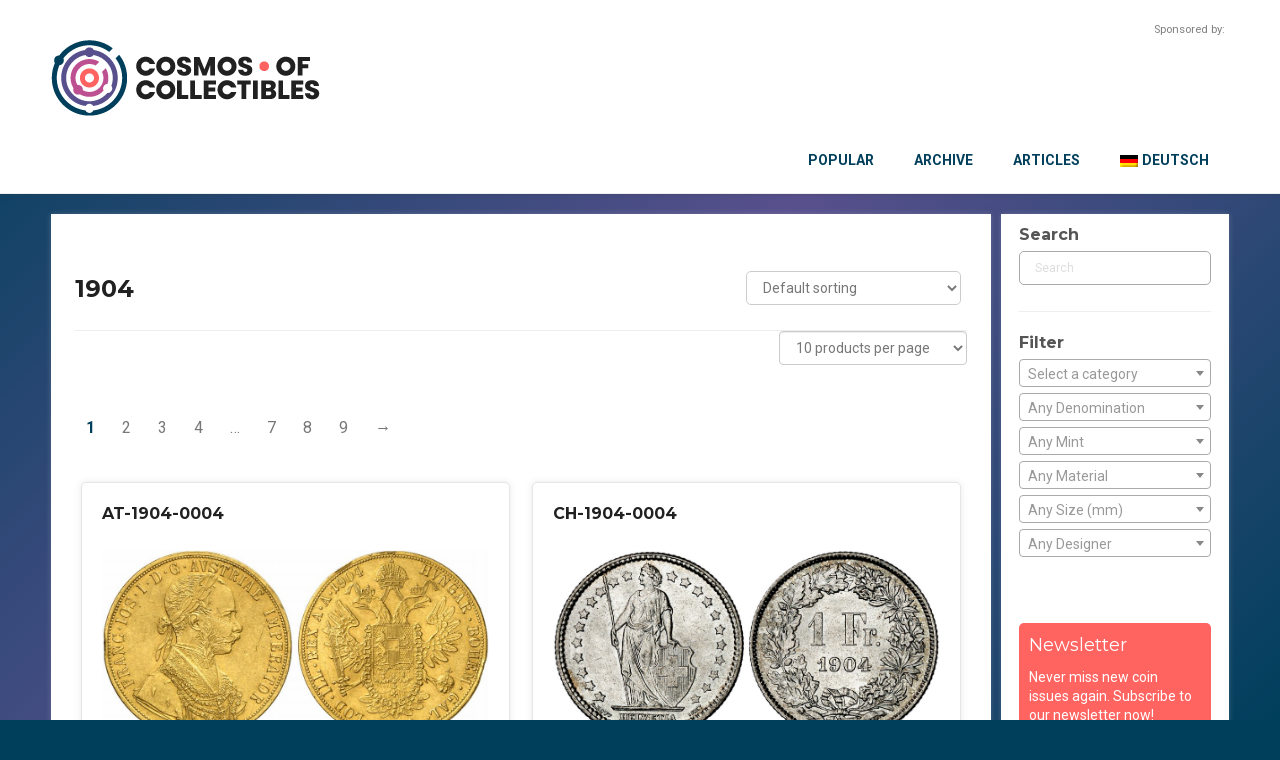

--- FILE ---
content_type: text/html; charset=UTF-8
request_url: https://cosmosofcollectibles.com/year-of-issue/1904/
body_size: 36302
content:
<!DOCTYPE html>
<html dir="ltr" lang="en-US">
<head>
    <meta charset="UTF-8" />
    <link href="https://cosmosofcollectibles.com/wp-content/themes/Untitled/images/c433171309e96f6318d8ba82dd6b193b_coco_favicon.png" rel="icon" type="image/x-icon" />
    <link rel="pingback" href="https://cosmosofcollectibles.com/xmlrpc.php" />
    <script>
    var themeHasJQuery = !!window.jQuery;
</script>
<script src="https://cosmosofcollectibles.com/wp-content/themes/Untitled/jquery.js?ver=1.0.2497"></script>
<script>
    window._$ = jQuery.noConflict(themeHasJQuery);
</script>
    <meta name="viewport" content="width=device-width, initial-scale=1.0">
<!--[if lte IE 9]>
<link rel="stylesheet" type="text/css" href="https://cosmosofcollectibles.com/wp-content/themes/Untitled/layout.ie.css" />
<script src="https://cosmosofcollectibles.com/wp-content/themes/Untitled/layout.ie.js"></script>
<![endif]-->
<link class="" href='//fonts.googleapis.com/css?family=Roboto:100,100italic,300,300italic,regular,italic,500,500italic,700,700italic,900,900italic|Montserrat:regular,700&subset=latin' rel='stylesheet' type='text/css'>
<script src="https://cosmosofcollectibles.com/wp-content/themes/Untitled/layout.core.js"></script>
    
    <title>1904 &#8211; Cosmos Of Collectibles</title>
    <style>
        .pro-wccp:before {
            content: "\f160";
            top: 3px;
        }
        .pro-wccp:before{
            color:#02CA03 !important
        }
        .pro-wccp {
            transform: rotate(45deg);
        }
    </style>
    <meta name='robots' content='max-image-preview:large' />
<link rel="alternate" type="application/rss+xml" title="Cosmos Of Collectibles &raquo; Feed" href="https://cosmosofcollectibles.com/feed/" />
<link rel="alternate" type="application/rss+xml" title="Cosmos Of Collectibles &raquo; Comments Feed" href="https://cosmosofcollectibles.com/comments/feed/" />
<link rel="alternate" type="application/rss+xml" title="Cosmos Of Collectibles &raquo; 1904 Year of Issue Feed" href="https://cosmosofcollectibles.com/year-of-issue/1904/feed/" />
<script type="text/javascript">
window._wpemojiSettings = {"baseUrl":"https:\/\/s.w.org\/images\/core\/emoji\/14.0.0\/72x72\/","ext":".png","svgUrl":"https:\/\/s.w.org\/images\/core\/emoji\/14.0.0\/svg\/","svgExt":".svg","source":{"concatemoji":"https:\/\/cosmosofcollectibles.com\/wp-includes\/js\/wp-emoji-release.min.js?ver=6.3.2"}};
/*! This file is auto-generated */
!function(i,n){var o,s,e;function c(e){try{var t={supportTests:e,timestamp:(new Date).valueOf()};sessionStorage.setItem(o,JSON.stringify(t))}catch(e){}}function p(e,t,n){e.clearRect(0,0,e.canvas.width,e.canvas.height),e.fillText(t,0,0);var t=new Uint32Array(e.getImageData(0,0,e.canvas.width,e.canvas.height).data),r=(e.clearRect(0,0,e.canvas.width,e.canvas.height),e.fillText(n,0,0),new Uint32Array(e.getImageData(0,0,e.canvas.width,e.canvas.height).data));return t.every(function(e,t){return e===r[t]})}function u(e,t,n){switch(t){case"flag":return n(e,"\ud83c\udff3\ufe0f\u200d\u26a7\ufe0f","\ud83c\udff3\ufe0f\u200b\u26a7\ufe0f")?!1:!n(e,"\ud83c\uddfa\ud83c\uddf3","\ud83c\uddfa\u200b\ud83c\uddf3")&&!n(e,"\ud83c\udff4\udb40\udc67\udb40\udc62\udb40\udc65\udb40\udc6e\udb40\udc67\udb40\udc7f","\ud83c\udff4\u200b\udb40\udc67\u200b\udb40\udc62\u200b\udb40\udc65\u200b\udb40\udc6e\u200b\udb40\udc67\u200b\udb40\udc7f");case"emoji":return!n(e,"\ud83e\udef1\ud83c\udffb\u200d\ud83e\udef2\ud83c\udfff","\ud83e\udef1\ud83c\udffb\u200b\ud83e\udef2\ud83c\udfff")}return!1}function f(e,t,n){var r="undefined"!=typeof WorkerGlobalScope&&self instanceof WorkerGlobalScope?new OffscreenCanvas(300,150):i.createElement("canvas"),a=r.getContext("2d",{willReadFrequently:!0}),o=(a.textBaseline="top",a.font="600 32px Arial",{});return e.forEach(function(e){o[e]=t(a,e,n)}),o}function t(e){var t=i.createElement("script");t.src=e,t.defer=!0,i.head.appendChild(t)}"undefined"!=typeof Promise&&(o="wpEmojiSettingsSupports",s=["flag","emoji"],n.supports={everything:!0,everythingExceptFlag:!0},e=new Promise(function(e){i.addEventListener("DOMContentLoaded",e,{once:!0})}),new Promise(function(t){var n=function(){try{var e=JSON.parse(sessionStorage.getItem(o));if("object"==typeof e&&"number"==typeof e.timestamp&&(new Date).valueOf()<e.timestamp+604800&&"object"==typeof e.supportTests)return e.supportTests}catch(e){}return null}();if(!n){if("undefined"!=typeof Worker&&"undefined"!=typeof OffscreenCanvas&&"undefined"!=typeof URL&&URL.createObjectURL&&"undefined"!=typeof Blob)try{var e="postMessage("+f.toString()+"("+[JSON.stringify(s),u.toString(),p.toString()].join(",")+"));",r=new Blob([e],{type:"text/javascript"}),a=new Worker(URL.createObjectURL(r),{name:"wpTestEmojiSupports"});return void(a.onmessage=function(e){c(n=e.data),a.terminate(),t(n)})}catch(e){}c(n=f(s,u,p))}t(n)}).then(function(e){for(var t in e)n.supports[t]=e[t],n.supports.everything=n.supports.everything&&n.supports[t],"flag"!==t&&(n.supports.everythingExceptFlag=n.supports.everythingExceptFlag&&n.supports[t]);n.supports.everythingExceptFlag=n.supports.everythingExceptFlag&&!n.supports.flag,n.DOMReady=!1,n.readyCallback=function(){n.DOMReady=!0}}).then(function(){return e}).then(function(){var e;n.supports.everything||(n.readyCallback(),(e=n.source||{}).concatemoji?t(e.concatemoji):e.wpemoji&&e.twemoji&&(t(e.twemoji),t(e.wpemoji)))}))}((window,document),window._wpemojiSettings);
</script>
<style type="text/css">
img.wp-smiley,
img.emoji {
	display: inline !important;
	border: none !important;
	box-shadow: none !important;
	height: 1em !important;
	width: 1em !important;
	margin: 0 0.07em !important;
	vertical-align: -0.1em !important;
	background: none !important;
	padding: 0 !important;
}
</style>
	<link rel='stylesheet' id='n2go-styles-css' href='https://cosmosofcollectibles.com/wp-content/plugins/newsletter2go/widget/styles.css?ver=6.3.2' type='text/css' media='all' />
<link rel='stylesheet' id='wp-block-library-css' href='https://cosmosofcollectibles.com/wp-includes/css/dist/block-library/style.min.css?ver=6.3.2' type='text/css' media='all' />
<style id='classic-theme-styles-inline-css' type='text/css'>
/*! This file is auto-generated */
.wp-block-button__link{color:#fff;background-color:#32373c;border-radius:9999px;box-shadow:none;text-decoration:none;padding:calc(.667em + 2px) calc(1.333em + 2px);font-size:1.125em}.wp-block-file__button{background:#32373c;color:#fff;text-decoration:none}
</style>
<style id='global-styles-inline-css' type='text/css'>
body{--wp--preset--color--black: #000000;--wp--preset--color--cyan-bluish-gray: #abb8c3;--wp--preset--color--white: #ffffff;--wp--preset--color--pale-pink: #f78da7;--wp--preset--color--vivid-red: #cf2e2e;--wp--preset--color--luminous-vivid-orange: #ff6900;--wp--preset--color--luminous-vivid-amber: #fcb900;--wp--preset--color--light-green-cyan: #7bdcb5;--wp--preset--color--vivid-green-cyan: #00d084;--wp--preset--color--pale-cyan-blue: #8ed1fc;--wp--preset--color--vivid-cyan-blue: #0693e3;--wp--preset--color--vivid-purple: #9b51e0;--wp--preset--gradient--vivid-cyan-blue-to-vivid-purple: linear-gradient(135deg,rgba(6,147,227,1) 0%,rgb(155,81,224) 100%);--wp--preset--gradient--light-green-cyan-to-vivid-green-cyan: linear-gradient(135deg,rgb(122,220,180) 0%,rgb(0,208,130) 100%);--wp--preset--gradient--luminous-vivid-amber-to-luminous-vivid-orange: linear-gradient(135deg,rgba(252,185,0,1) 0%,rgba(255,105,0,1) 100%);--wp--preset--gradient--luminous-vivid-orange-to-vivid-red: linear-gradient(135deg,rgba(255,105,0,1) 0%,rgb(207,46,46) 100%);--wp--preset--gradient--very-light-gray-to-cyan-bluish-gray: linear-gradient(135deg,rgb(238,238,238) 0%,rgb(169,184,195) 100%);--wp--preset--gradient--cool-to-warm-spectrum: linear-gradient(135deg,rgb(74,234,220) 0%,rgb(151,120,209) 20%,rgb(207,42,186) 40%,rgb(238,44,130) 60%,rgb(251,105,98) 80%,rgb(254,248,76) 100%);--wp--preset--gradient--blush-light-purple: linear-gradient(135deg,rgb(255,206,236) 0%,rgb(152,150,240) 100%);--wp--preset--gradient--blush-bordeaux: linear-gradient(135deg,rgb(254,205,165) 0%,rgb(254,45,45) 50%,rgb(107,0,62) 100%);--wp--preset--gradient--luminous-dusk: linear-gradient(135deg,rgb(255,203,112) 0%,rgb(199,81,192) 50%,rgb(65,88,208) 100%);--wp--preset--gradient--pale-ocean: linear-gradient(135deg,rgb(255,245,203) 0%,rgb(182,227,212) 50%,rgb(51,167,181) 100%);--wp--preset--gradient--electric-grass: linear-gradient(135deg,rgb(202,248,128) 0%,rgb(113,206,126) 100%);--wp--preset--gradient--midnight: linear-gradient(135deg,rgb(2,3,129) 0%,rgb(40,116,252) 100%);--wp--preset--font-size--small: 13px;--wp--preset--font-size--medium: 20px;--wp--preset--font-size--large: 36px;--wp--preset--font-size--x-large: 42px;--wp--preset--spacing--20: 0.44rem;--wp--preset--spacing--30: 0.67rem;--wp--preset--spacing--40: 1rem;--wp--preset--spacing--50: 1.5rem;--wp--preset--spacing--60: 2.25rem;--wp--preset--spacing--70: 3.38rem;--wp--preset--spacing--80: 5.06rem;--wp--preset--shadow--natural: 6px 6px 9px rgba(0, 0, 0, 0.2);--wp--preset--shadow--deep: 12px 12px 50px rgba(0, 0, 0, 0.4);--wp--preset--shadow--sharp: 6px 6px 0px rgba(0, 0, 0, 0.2);--wp--preset--shadow--outlined: 6px 6px 0px -3px rgba(255, 255, 255, 1), 6px 6px rgba(0, 0, 0, 1);--wp--preset--shadow--crisp: 6px 6px 0px rgba(0, 0, 0, 1);}:where(.is-layout-flex){gap: 0.5em;}:where(.is-layout-grid){gap: 0.5em;}body .is-layout-flow > .alignleft{float: left;margin-inline-start: 0;margin-inline-end: 2em;}body .is-layout-flow > .alignright{float: right;margin-inline-start: 2em;margin-inline-end: 0;}body .is-layout-flow > .aligncenter{margin-left: auto !important;margin-right: auto !important;}body .is-layout-constrained > .alignleft{float: left;margin-inline-start: 0;margin-inline-end: 2em;}body .is-layout-constrained > .alignright{float: right;margin-inline-start: 2em;margin-inline-end: 0;}body .is-layout-constrained > .aligncenter{margin-left: auto !important;margin-right: auto !important;}body .is-layout-constrained > :where(:not(.alignleft):not(.alignright):not(.alignfull)){max-width: var(--wp--style--global--content-size);margin-left: auto !important;margin-right: auto !important;}body .is-layout-constrained > .alignwide{max-width: var(--wp--style--global--wide-size);}body .is-layout-flex{display: flex;}body .is-layout-flex{flex-wrap: wrap;align-items: center;}body .is-layout-flex > *{margin: 0;}body .is-layout-grid{display: grid;}body .is-layout-grid > *{margin: 0;}:where(.wp-block-columns.is-layout-flex){gap: 2em;}:where(.wp-block-columns.is-layout-grid){gap: 2em;}:where(.wp-block-post-template.is-layout-flex){gap: 1.25em;}:where(.wp-block-post-template.is-layout-grid){gap: 1.25em;}.has-black-color{color: var(--wp--preset--color--black) !important;}.has-cyan-bluish-gray-color{color: var(--wp--preset--color--cyan-bluish-gray) !important;}.has-white-color{color: var(--wp--preset--color--white) !important;}.has-pale-pink-color{color: var(--wp--preset--color--pale-pink) !important;}.has-vivid-red-color{color: var(--wp--preset--color--vivid-red) !important;}.has-luminous-vivid-orange-color{color: var(--wp--preset--color--luminous-vivid-orange) !important;}.has-luminous-vivid-amber-color{color: var(--wp--preset--color--luminous-vivid-amber) !important;}.has-light-green-cyan-color{color: var(--wp--preset--color--light-green-cyan) !important;}.has-vivid-green-cyan-color{color: var(--wp--preset--color--vivid-green-cyan) !important;}.has-pale-cyan-blue-color{color: var(--wp--preset--color--pale-cyan-blue) !important;}.has-vivid-cyan-blue-color{color: var(--wp--preset--color--vivid-cyan-blue) !important;}.has-vivid-purple-color{color: var(--wp--preset--color--vivid-purple) !important;}.has-black-background-color{background-color: var(--wp--preset--color--black) !important;}.has-cyan-bluish-gray-background-color{background-color: var(--wp--preset--color--cyan-bluish-gray) !important;}.has-white-background-color{background-color: var(--wp--preset--color--white) !important;}.has-pale-pink-background-color{background-color: var(--wp--preset--color--pale-pink) !important;}.has-vivid-red-background-color{background-color: var(--wp--preset--color--vivid-red) !important;}.has-luminous-vivid-orange-background-color{background-color: var(--wp--preset--color--luminous-vivid-orange) !important;}.has-luminous-vivid-amber-background-color{background-color: var(--wp--preset--color--luminous-vivid-amber) !important;}.has-light-green-cyan-background-color{background-color: var(--wp--preset--color--light-green-cyan) !important;}.has-vivid-green-cyan-background-color{background-color: var(--wp--preset--color--vivid-green-cyan) !important;}.has-pale-cyan-blue-background-color{background-color: var(--wp--preset--color--pale-cyan-blue) !important;}.has-vivid-cyan-blue-background-color{background-color: var(--wp--preset--color--vivid-cyan-blue) !important;}.has-vivid-purple-background-color{background-color: var(--wp--preset--color--vivid-purple) !important;}.has-black-border-color{border-color: var(--wp--preset--color--black) !important;}.has-cyan-bluish-gray-border-color{border-color: var(--wp--preset--color--cyan-bluish-gray) !important;}.has-white-border-color{border-color: var(--wp--preset--color--white) !important;}.has-pale-pink-border-color{border-color: var(--wp--preset--color--pale-pink) !important;}.has-vivid-red-border-color{border-color: var(--wp--preset--color--vivid-red) !important;}.has-luminous-vivid-orange-border-color{border-color: var(--wp--preset--color--luminous-vivid-orange) !important;}.has-luminous-vivid-amber-border-color{border-color: var(--wp--preset--color--luminous-vivid-amber) !important;}.has-light-green-cyan-border-color{border-color: var(--wp--preset--color--light-green-cyan) !important;}.has-vivid-green-cyan-border-color{border-color: var(--wp--preset--color--vivid-green-cyan) !important;}.has-pale-cyan-blue-border-color{border-color: var(--wp--preset--color--pale-cyan-blue) !important;}.has-vivid-cyan-blue-border-color{border-color: var(--wp--preset--color--vivid-cyan-blue) !important;}.has-vivid-purple-border-color{border-color: var(--wp--preset--color--vivid-purple) !important;}.has-vivid-cyan-blue-to-vivid-purple-gradient-background{background: var(--wp--preset--gradient--vivid-cyan-blue-to-vivid-purple) !important;}.has-light-green-cyan-to-vivid-green-cyan-gradient-background{background: var(--wp--preset--gradient--light-green-cyan-to-vivid-green-cyan) !important;}.has-luminous-vivid-amber-to-luminous-vivid-orange-gradient-background{background: var(--wp--preset--gradient--luminous-vivid-amber-to-luminous-vivid-orange) !important;}.has-luminous-vivid-orange-to-vivid-red-gradient-background{background: var(--wp--preset--gradient--luminous-vivid-orange-to-vivid-red) !important;}.has-very-light-gray-to-cyan-bluish-gray-gradient-background{background: var(--wp--preset--gradient--very-light-gray-to-cyan-bluish-gray) !important;}.has-cool-to-warm-spectrum-gradient-background{background: var(--wp--preset--gradient--cool-to-warm-spectrum) !important;}.has-blush-light-purple-gradient-background{background: var(--wp--preset--gradient--blush-light-purple) !important;}.has-blush-bordeaux-gradient-background{background: var(--wp--preset--gradient--blush-bordeaux) !important;}.has-luminous-dusk-gradient-background{background: var(--wp--preset--gradient--luminous-dusk) !important;}.has-pale-ocean-gradient-background{background: var(--wp--preset--gradient--pale-ocean) !important;}.has-electric-grass-gradient-background{background: var(--wp--preset--gradient--electric-grass) !important;}.has-midnight-gradient-background{background: var(--wp--preset--gradient--midnight) !important;}.has-small-font-size{font-size: var(--wp--preset--font-size--small) !important;}.has-medium-font-size{font-size: var(--wp--preset--font-size--medium) !important;}.has-large-font-size{font-size: var(--wp--preset--font-size--large) !important;}.has-x-large-font-size{font-size: var(--wp--preset--font-size--x-large) !important;}
.wp-block-navigation a:where(:not(.wp-element-button)){color: inherit;}
:where(.wp-block-post-template.is-layout-flex){gap: 1.25em;}:where(.wp-block-post-template.is-layout-grid){gap: 1.25em;}
:where(.wp-block-columns.is-layout-flex){gap: 2em;}:where(.wp-block-columns.is-layout-grid){gap: 2em;}
.wp-block-pullquote{font-size: 1.5em;line-height: 1.6;}
</style>
<link rel='stylesheet' id='bodhi-svgs-attachment-css' href='https://cosmosofcollectibles.com/wp-content/plugins/svg-support/css/svgs-attachment.css?ver=6.3.2' type='text/css' media='all' />
<link rel='stylesheet' id='wc-gallery-style-css' href='https://cosmosofcollectibles.com/wp-content/plugins/wc-gallery/includes/css/style.css?ver=1.67' type='text/css' media='all' />
<link rel='stylesheet' id='wc-gallery-popup-style-css' href='https://cosmosofcollectibles.com/wp-content/plugins/wc-gallery/includes/css/magnific-popup.css?ver=1.1.0' type='text/css' media='all' />
<link rel='stylesheet' id='wc-gallery-flexslider-style-css' href='https://cosmosofcollectibles.com/wp-content/plugins/wc-gallery/includes/vendors/flexslider/flexslider.css?ver=2.6.1' type='text/css' media='all' />
<link rel='stylesheet' id='wc-gallery-owlcarousel-style-css' href='https://cosmosofcollectibles.com/wp-content/plugins/wc-gallery/includes/vendors/owlcarousel/assets/owl.carousel.css?ver=2.1.4' type='text/css' media='all' />
<link rel='stylesheet' id='wc-gallery-owlcarousel-theme-style-css' href='https://cosmosofcollectibles.com/wp-content/plugins/wc-gallery/includes/vendors/owlcarousel/assets/owl.theme.default.css?ver=2.1.4' type='text/css' media='all' />
<link rel='stylesheet' id='woof-css' href='https://cosmosofcollectibles.com/wp-content/plugins/woocommerce-products-filter/css/front.css?ver=2.2.9.4' type='text/css' media='all' />
<style id='woof-inline-css' type='text/css'>

.woof_products_top_panel li span, .woof_products_top_panel2 li span{background: url(https://cosmosofcollectibles.com/wp-content/plugins/woocommerce-products-filter/img/delete.png);background-size: 14px 14px;background-repeat: no-repeat;background-position: right;}
.woof_show_auto_form,.woof_hide_auto_form{ background-image: url('https://archive.muenzenwoche.de/wp-content/uploads/2019/05/coinarchive_search.png'); }
.woof_edit_view{
                    display: none;
                }
.woof_redraw_zone h4 {
   font-family: Roboto;
   line-height: 27px;
    text-decoration: none;
font-weight: 400;
    font-size: 13px;
    border: 1px solid #aaa;
    padding-left: 9px;
    padding-right: 5px;
    border-radius: 5px;
margin-bottom: 5px;
}

.woof_redraw_zone h4 a{
color: #888888;
font-size: 16px;
}

.bd-tagstyles:not(.bd-custom-inputs) input[type="search"] {
border-radius: 5px;}

.irs-from, .irs-to, .irs-single {
    background: #ff6361;
}

.irs-from::after, .irs-to::after, .irs-single::after {
    border-top-color: #ff6361;
}

.bd-bulletlist li:after, .bd-bulletlist li:before, .bd-tagstyles:not(.bd-custom-bulletlist):not(.shape-only) ul:not([class*=menu]) li:after, .bd-tagstyles:not(.bd-custom-bulletlist):not(.shape-only) ul:not([class*=menu]) li:before {display: none;}

.chosen-container-multi .chosen-choices {
border-radius: 5px;
min-height: 24px;
background-image: none;}


.chosen-container-multi .chosen-choices li.search-field input[type=text] {
height: 24px;}

.chosen-container-active .chosen-single, .chosen-container-active .chosen-choices {
border: 1px solid #ff6361;}

.chosen-container-single .chosen-single {
background: none;
box-shadow: none;}

.chosen-container-single .chosen-single span {
font-size: unset;
padding-left: 2px;}

input[type=search] {
border: 1px solid #aaaaaa;
border-radius: 5px;}

input[type=search]:focus {
border-color: #ff6361;}

.chosen-container .chosen-results li.highlighted {
    background-color: #ff6361;
    background-image: -webkit-gradient(linear, 50% 0%, 50% 100%, color-stop(20%, #bc5090), color-stop(90%, #ff6361));
    background-image: -webkit-linear-gradient(#bc5090 20%, #ff6361 90%);
    background-image: -moz-linear-gradient(#bc5090 20%, #ff6361 90%);
    background-image: -o-linear-gradient(#bc5090 20%, #ff6361 90%);
    background-image: linear-gradient(#bc5090 20%, #ff6361 90%);
    color: #fff;
font-weight: 700;
}

.chosen-container-active .chosen-choices {
box-shadow: none;}

.woof_submit_search_form_container .woof_reset_search_form {
margin-bottom: 10px !important;
}
.woof_submit_search_form_container button {
width: 140px;
height: 30px;
}
.woof_submit_search_form_container button::before {
content: "Filter";
    color: #fff;

}

button.woof_reset_search_form {
background-color: #ff6461 !important;}

button.woof_reset_search_form::before {
content: "Reset" !important;}
</style>
<link rel='stylesheet' id='chosen-drop-down-css' href='https://cosmosofcollectibles.com/wp-content/plugins/woocommerce-products-filter/js/chosen/chosen.min.css?ver=2.2.9.4' type='text/css' media='all' />
<link rel='stylesheet' id='plainoverlay-css' href='https://cosmosofcollectibles.com/wp-content/plugins/woocommerce-products-filter/css/plainoverlay.css?ver=2.2.9.4' type='text/css' media='all' />
<link rel='stylesheet' id='icheck-jquery-color-css' href='https://cosmosofcollectibles.com/wp-content/plugins/woocommerce-products-filter/js/icheck/skins/flat/pink.css?ver=2.2.9.4' type='text/css' media='all' />
<link rel='stylesheet' id='woof_by_text_html_items-css' href='https://cosmosofcollectibles.com/wp-content/plugins/woocommerce-products-filter/ext/by_text/assets/css/front.css?ver=2.2.9.4' type='text/css' media='all' />
<link rel='stylesheet' id='woof_label_html_items-css' href='https://cosmosofcollectibles.com/wp-content/plugins/woocommerce-products-filter/ext/label/css/html_types/label.css?ver=2.2.9.4' type='text/css' media='all' />
<link rel='stylesheet' id='woof_quick_search_html_items-css' href='https://cosmosofcollectibles.com/wp-content/plugins/woocommerce-products-filter/ext/quick_search/css/quick_search.css?ver=2.2.9.4' type='text/css' media='all' />
<link rel='stylesheet' id='woof_select_radio_check_html_items-css' href='https://cosmosofcollectibles.com/wp-content/plugins/woocommerce-products-filter/ext/select_radio_check/css/html_types/select_radio_check.css?ver=2.2.9.4' type='text/css' media='all' />
<link rel='stylesheet' id='woof_step_filter_html_items-css' href='https://cosmosofcollectibles.com/wp-content/plugins/woocommerce-products-filter/ext/step_filer/css/step_filter.css?ver=2.2.9.4' type='text/css' media='all' />
<link rel='stylesheet' id='woocommerce-layout-css' href='https://cosmosofcollectibles.com/wp-content/plugins/woocommerce/assets/css/woocommerce-layout.css?ver=8.4.2' type='text/css' media='all' />
<link rel='stylesheet' id='woocommerce-smallscreen-css' href='https://cosmosofcollectibles.com/wp-content/plugins/woocommerce/assets/css/woocommerce-smallscreen.css?ver=8.4.2' type='text/css' media='only screen and (max-width: 768px)' />
<link rel='stylesheet' id='woocommerce-general-css' href='https://cosmosofcollectibles.com/wp-content/plugins/woocommerce/assets/css/woocommerce.css?ver=8.4.2' type='text/css' media='all' />
<style id='woocommerce-inline-inline-css' type='text/css'>
.woocommerce form .form-row .required { visibility: visible; }
</style>
<link rel='stylesheet' id='aws-pro-style-css' href='https://cosmosofcollectibles.com/wp-content/plugins/advanced-woo-search-pro/assets/css/common.min.css?ver=pro2.92' type='text/css' media='all' />
<link rel='stylesheet' id='wpml-menu-item-0-css' href='https://cosmosofcollectibles.com/wp-content/plugins/sitepress-multilingual-cms/templates/language-switchers/menu-item/style.min.css?ver=1' type='text/css' media='all' />
<link rel='stylesheet' id='borlabs-cookie-css' href='https://cosmosofcollectibles.com/wp-content/cache/borlabs-cookie/borlabs-cookie_1_en.css?ver=2.2.67-20' type='text/css' media='all' />
<link rel='stylesheet' id='css-protect.css-css' href='https://cosmosofcollectibles.com/wp-content/plugins/wccp-pro/css-protect.css?wccp_ver_num=1&#038;ver=10.9.2' type='text/css' media='all' />
<link rel='stylesheet' id='print-protection.css-css' href='https://cosmosofcollectibles.com/wp-content/plugins/wccp-pro/css/print-protection.css?wccp_ver_num=1&#038;ver=6.3.2' type='text/css' media='all' />
<link rel='stylesheet' id='theme-bootstrap-css' href='//cosmosofcollectibles.com/wp-content/themes/Untitled/bootstrap.min.css?ver=1.0.2497' type='text/css' media='all' />
<link rel='stylesheet' id='theme-style-css' href='//cosmosofcollectibles.com/wp-content/themes/Untitled/style.css?ver=1.0.2497' type='text/css' media='all' />
<script type='text/javascript' id='wpml-cookie-js-extra'>
/* <![CDATA[ */
var wpml_cookies = {"wp-wpml_current_language":{"value":"en","expires":1,"path":"\/"}};
var wpml_cookies = {"wp-wpml_current_language":{"value":"en","expires":1,"path":"\/"}};
/* ]]> */
</script>
<script type='text/javascript' src='https://cosmosofcollectibles.com/wp-content/plugins/sitepress-multilingual-cms/res/js/cookies/language-cookie.js?ver=4.6.8' id='wpml-cookie-js' defer data-wp-strategy='defer'></script>
<script type='text/javascript' src='https://cosmosofcollectibles.com/wp-content/plugins/svg-support/vendor/DOMPurify/DOMPurify.min.js?ver=1.0.1' id='bodhi-dompurify-library-js'></script>
<script type='text/javascript' id='woof-husky-js-extra'>
/* <![CDATA[ */
var woof_husky_txt = {"ajax_url":"https:\/\/cosmosofcollectibles.com\/wp-admin\/admin-ajax.php","plugin_uri":"https:\/\/cosmosofcollectibles.com\/wp-content\/plugins\/woocommerce-products-filter\/ext\/by_text\/","loader":"https:\/\/cosmosofcollectibles.com\/wp-content\/plugins\/woocommerce-products-filter\/ext\/by_text\/assets\/img\/ajax-loader.gif","not_found":"Nothing found!","prev":"Prev","next":"Next","site_link":"https:\/\/cosmosofcollectibles.com","default_data":{"placeholder":"Title, keywords, quote","behavior":"title_or_content_or_excerpt","search_by_full_word":"0","autocomplete":"0","how_to_open_links":"0","taxonomy_compatibility":0,"sku_compatibility":"1","custom_fields":"","search_desc_variant":0,"view_text_length":10,"min_symbols":3,"max_posts":10,"image":"https:\/\/archive.muenzenwoche.de\/wp-content\/uploads\/2019\/05\/coinarchive_search.png","notes_for_customer":"","template":"default","max_open_height":300,"page":0}};
/* ]]> */
</script>
<script type='text/javascript' src='https://cosmosofcollectibles.com/wp-content/plugins/woocommerce-products-filter/ext/by_text/assets/js/husky.js?ver=2.2.9.4' id='woof-husky-js'></script>
<script type='text/javascript' src='https://cosmosofcollectibles.com/wp-includes/js/jquery/jquery.min.js?ver=3.7.0' id='jquery-core-js'></script>
<script type='text/javascript' src='https://cosmosofcollectibles.com/wp-includes/js/jquery/jquery-migrate.min.js?ver=3.4.1' id='jquery-migrate-js'></script>
<script type='text/javascript' src='https://cosmosofcollectibles.com/wp-content/plugins/svg-support/js/min/svgs-inline-min.js?ver=1.0.1' id='bodhi_svg_inline-js'></script>
<script id="bodhi_svg_inline-js-after" type="text/javascript">
cssTarget="img.style-svg";ForceInlineSVGActive="false";frontSanitizationEnabled="on";
</script>
<script type='text/javascript' id='jquery-blockui-js-extra'>
/* <![CDATA[ */
var jquery_blockui_params = {"i18n_required_rating_text":"Please select a rating","i18n_required_comment_text":"Please type a comment","review_rating_required":"yes"};
/* ]]> */
</script>
<script type='text/javascript' src='https://cosmosofcollectibles.com/wp-content/plugins/woocommerce/assets/js/jquery-blockui/jquery.blockUI.min.js?ver=2.7.0-wc.8.4.2' id='jquery-blockui-js' defer data-wp-strategy='defer'></script>
<script type='text/javascript' id='js-cookie-js-extra'>
/* <![CDATA[ */
var js_cookie_params = {"i18n_required_rating_text":"Please select a rating","i18n_required_comment_text":"Please type a comment","review_rating_required":"yes"};
/* ]]> */
</script>
<script type='text/javascript' src='https://cosmosofcollectibles.com/wp-content/plugins/woocommerce/assets/js/js-cookie/js.cookie.min.js?ver=2.1.4-wc.8.4.2' id='js-cookie-js' defer data-wp-strategy='defer'></script>
<script type='text/javascript' id='woocommerce-js-extra'>
/* <![CDATA[ */
var woocommerce_params = {"ajax_url":"\/wp-admin\/admin-ajax.php","wc_ajax_url":"\/?wc-ajax=%%endpoint%%","i18n_required_rating_text":"Please select a rating","i18n_required_comment_text":"Please type a comment","review_rating_required":"yes"};
/* ]]> */
</script>
<script type='text/javascript' src='https://cosmosofcollectibles.com/wp-content/plugins/woocommerce/assets/js/frontend/woocommerce.min.js?ver=8.4.2' id='woocommerce-js' defer data-wp-strategy='defer'></script>
<script type='text/javascript' id='borlabs-cookie-prioritize-js-extra'>
/* <![CDATA[ */
var borlabsCookiePrioritized = {"domain":"cosmosofcollectibles.com","path":"\/","version":"2","bots":"1","optInJS":{"essential":{"google-tag-manager":"[base64]","facebook-pixel":"[base64]"}}};
/* ]]> */
</script>
<script type='text/javascript' src='https://cosmosofcollectibles.com/wp-content/plugins/borlabs-cookie/assets/javascript/borlabs-cookie-prioritize.min.js?ver=2.2.67' id='borlabs-cookie-prioritize-js'></script>
<script type='text/javascript' src='//cosmosofcollectibles.com/wp-content/themes/Untitled/bootstrap.min.js?ver=1.0.2497' id='theme-bootstrap-js'></script>
<script type='text/javascript' src='//cosmosofcollectibles.com/wp-content/themes/Untitled/script.js?ver=1.0.2497' id='theme-script-js'></script>
<link rel="https://api.w.org/" href="https://cosmosofcollectibles.com/wp-json/" /><link rel="EditURI" type="application/rsd+xml" title="RSD" href="https://cosmosofcollectibles.com/xmlrpc.php?rsd" />
<meta name="generator" content="WPML ver:4.6.8 stt:1,3;" />

<!-- This site is using AdRotate v5.17.1 to display their advertisements - https://ajdg.solutions/ -->
<!-- AdRotate CSS -->
<style type="text/css" media="screen">
	.g { margin:0px; padding:0px; overflow:hidden; line-height:1; zoom:1; }
	.g img { height:auto; }
	.g-col { position:relative; float:left; }
	.g-col:first-child { margin-left: 0; }
	.g-col:last-child { margin-right: 0; }
	.g-1 { width:auto; float:right; clear:right; }
	.b-1 { margin:4px; }
	.g-2 { width:auto; margin: 0 auto; }
	.b-2 { margin:4px; }
	.g-3 { width:auto; float:right; clear:right; }
	.b-3 { margin:4px; }
	.g-4 { width:auto; margin: 0 auto; }
	.b-4 { margin:4px; }
	.g-5 { width:auto; float:right; clear:right; }
	.b-5 { margin:4px; }
	@media only screen and (max-width: 480px) {
		.g-col, .g-dyn, .g-single { width:100%; margin-left:0; margin-right:0; }
	}
</style>
<!-- /AdRotate CSS -->


<meta name="facebook-domain-verification" 
content="d1oyqbp706qaa1x7e8tty4v8cmyi5q" />

<!-- Global site tag (gtag.js) - Google Analytics -->
<script async src="https://www.googletagmanager.com/gtag/js?id=UA-161746341-1"></script>
<script>
  window.dataLayer = window.dataLayer || [];
  function gtag(){dataLayer.push(arguments);}
  gtag('js', new Date());

  gtag('config', 'UA-161746341-1');
</script>
    <script>
        jQuery(function ($) {
            $('.woocommerce_message, .woocommerce-message').each(function() {
                $(this).removeClass('woocommerce_message').removeClass('woocommerce-message').addClass(' bd-successmessage-1 alert alert-success').append('<button type=\"button\" class=\"close\" data-dismiss=\"alert\">&times;</button>'); // 
            });
        });
    </script>
    <script>
        jQuery(function ($) {
            $('.woocommerce_error, .woocommerce-error').each(function() {
                $(this).removeClass('woocommerce_error').removeClass('woocommerce-error').addClass(' bd-errormessage-1 alert alert-danger').append('<button type=\"button\" class=\"close\" data-dismiss=\"alert\">&times;</button>'); // 
            });
        });
    </script>
    <script>
        jQuery(function ($) {
            $('.woocommerce_info, .woocommerce-info').each(function() {
                $(this).removeClass('woocommerce_info').removeClass('woocommerce-info').addClass(' bd-informationmessage-1 alert alert-info').append('<button type=\"button\" class=\"close\" data-dismiss=\"alert\">&times;</button>'); // 
            });
        });
    </script>
<script>window.wpJQuery = window.jQuery;</script>	<noscript><style>.woocommerce-product-gallery{ opacity: 1 !important; }</style></noscript>
	<script id="wccp_pro_disable_selection" type="text/javascript">

var image_save_msg = 'You are not allowed to save images!';

var no_menu_msg = 'Context menu disabled!';

var smessage = "";


"use strict";
/* This because search property "includes" does not supported by IE*/
if (!String.prototype.includes) {
String.prototype.includes = function(search, start) {
  if (typeof start !== 'number') {
	start = 0;
  }

  if (start + search.length > this.length) {
	return false;
  } else {
	return this.indexOf(search, start) !== -1;
  }
};
}
/*////////////////////////////////////*/
function disable_copy(e)
{
	window.wccp_pro_iscontenteditable_flag = false;
	
	wccp_pro_log_to_console_if_allowed("function", "disable_copy");
	
	var e = e || window.event; // also there is no e.target property in IE. instead IE uses window.event.srcElement
  	
	var target = e.target || e.srcElement;

	var elemtype = e.target.nodeName;
	
	elemtype = elemtype.toUpperCase();
	
	if (apply_class_exclusion(e) == "Yes") return true;

	if(wccp_pro_iscontenteditable(e) == true) {return true;}
	
	if(is_content_editable_element(current_clicked_element) == true) {return true;}
	
	if (is_content_editable_element(current_clicked_element) == false)
	{
		if (smessage !== "" && e.detail == 2)
			show_wccp_pro_message(smessage);
		
		if (isSafari)
		{
			return true;
		}
		else
		{
			wccp_pro_clear_any_selection();
			
			return false;
		}
	}
	
	/*disable context menu when shift + right click is pressed*/
	var shiftPressed = 0;
	
	var evt = e?e:window.event;
	
	if (parseInt(navigator.appVersion)>3) {
		
		if (document.layers && navigator.appName=="Netscape")
			
			shiftPressed = (e.modifiers-0>3);
			
		else
			
			shiftPressed = e.shiftKey;
			
		if (shiftPressed) {
			
			if (smessage !== "") show_wccp_pro_message(smessage);
			
			var isFirefox = typeof InstallTrigger !== 'undefined';   /* Firefox 1.0+ */
			
			if (isFirefox) {
			evt.cancelBubble = true;
			if (evt.stopPropagation) evt.stopPropagation();
			if (evt.preventDefault()) evt.preventDefault();
			show_wccp_pro_message (smessage);
			wccp_pro_clear_any_selection();
			return false;
			}
			
			wccp_pro_clear_any_selection();
			return false;
		}
	}
	
	if(e.which === 2 ){
	var clickedTag_a = (e==null) ? event.srcElement.tagName : e.target.tagName;
	   show_wccp_pro_message(smessage);
       wccp_pro_clear_any_selection(); return false;
    }
	var isSafari = /Safari/.test(navigator.userAgent) && /Apple Computer/.test(navigator.vendor);
	var checker_IMG = 'checked';
	if (elemtype == "IMG" && checker_IMG == 'checked' && e.detail == 2) {show_wccp_pro_message(alertMsg_IMG);wccp_pro_clear_any_selection();return false;}

    //elemtype must be merged by elemtype checker on function disable_copy & disable_hot_keys
	if (is_content_editable_element(elemtype) == false)
	{
		if (smessage !== "" && e.detail == 2)
			show_wccp_pro_message(smessage);
		
		if (isSafari)
		{
			return true;
		}
		else
		{
			wccp_pro_clear_any_selection(); return false;
		}
	}
	else
	{
		return true;
	}
}
////////////////////////////
function disable_copy_ie()
{
	wccp_pro_log_to_console_if_allowed("function", "disable_copy_ie_function_started");
	
	var e = e || window.event;
	/*also there is no e.target property in IE.*/
	/*instead IE uses window.event.srcElement*/
  	var target = e.target || e.srcElement;
	
	var elemtype = window.event.srcElement.nodeName;
	
	elemtype = elemtype.toUpperCase();

	if(wccp_pro_iscontenteditable(e) == true) return true;
	
	if (apply_class_exclusion(e) == "Yes") return true;
	
	if (elemtype == "IMG") {show_wccp_pro_message(alertMsg_IMG);return false;}
	
	//elemtype must be merged by elemtype checker on function disable_copy & disable_hot_keys
	if (is_content_editable_element(elemtype) == false)
	{
		return false;
	}
}
function disable_drag_text(e)
{
	wccp_pro_log_to_console_if_allowed("function", "disable_drag_text");
	
	/*var isSafari = /Safari/.test(navigator.userAgent) && /Apple Computer/.test(navigator.vendor);*/
	/*if (isSafari) {show_wccp_pro_message(alertMsg_IMG);return false;}*/
	
	var e = e || window.event; // also there is no e.target property in IE. instead IE uses window.event.srcElement*/
  	
	var target = e.target || e.srcElement;
	
	/*For contenteditable tags*/
	
	if (apply_class_exclusion(e) == "Yes") return true;

	var elemtype = e.target.nodeName;
	
	elemtype = elemtype.toUpperCase();
	
	var disable_drag_text_drop = 'checked';
	
	if (disable_drag_text_drop != "checked")  return true;
	
	if (window.location.href.indexOf("/user/") > -1) {
      return true; /*To allow users to drag & drop images when editing thier profiles*/
    }
	
	return false;
}

/*/////////////////special for safari Start////////////////*/
var onlongtouch;

var timer;

var touchduration = 1000; /*length of time we want the user to touch before we do something*/

var elemtype = "";

function touchstart(e)
{
	wccp_pro_log_to_console_if_allowed("function", "touchstart");
	
	var e = e || window.event;
	/*also there is no e.target property in IE.*/
	/*instead IE uses window.event.srcElement*/
  	var target = e.target || e.srcElement;
	
	elemtype = window.event.srcElement.nodeName;
	
	elemtype = elemtype.toUpperCase();
	
	if(!wccp_pro_is_passive()) e.preventDefault();
	if (!timer) {
		timer = setTimeout(onlongtouch, touchduration);
	}
}

function touchend()
{
	wccp_pro_log_to_console_if_allowed("function", "touchend");
	
    /*stops short touches from firing the event*/
    if (timer) {
        clearTimeout(timer);
        timer = null;
    }
	onlongtouch();
}

onlongtouch = function(e)/*this will clear the current selection if any_not_editable_thing selected*/
{
	wccp_pro_log_to_console_if_allowed("function", "onlongtouch");
	
	if (is_content_editable_element(elemtype) == false)
	{
		if (window.getSelection) {
			if (window.getSelection().empty) { /*Chrome*/
			window.getSelection().empty();
			} else if (window.getSelection().removeAllRanges) {  /*Firefox*/
			window.getSelection().removeAllRanges();
			}
		} else if (document.selection) {  /*IE?*/
			var textRange = document.body.createTextRange();
			textRange.moveToElementText(element);
			textRange.select();

			document.selection.empty();
		}
		return false;
	}
};

document.addEventListener("DOMContentLoaded", function(event)
	{ 
		window.addEventListener("touchstart", touchstart, false);
		window.addEventListener("touchend", touchend, false);
	});


function wccp_pro_is_passive()
{
	wccp_pro_log_to_console_if_allowed("function", "wccp_pro_is_passive");
	
	var cold = false,
	hike = function() {};

	try {
	var aid = Object.defineProperty({}, 'passive', {
	get() {cold = true}
	});
	window.addEventListener('test', hike, aid);
	window.removeEventListener('test', hike, aid);
	} catch (e) {}

	return cold;
}
/*/////////////////////////////////////////////////////////////////*/
function reEnable()
{
	return true;
}

if(navigator.userAgent.indexOf('MSIE')==-1) //If not IE
{
	document.ondragstart = disable_drag_text;
	document.onselectstart = disable_copy;
	document.onselectionchange = disable_copy;
	//document.onmousedown = disable_copy;
	//document.addEventListener('click', disable_copy, false);
	document.addEventListener('click', set_current_clicked_element, false);
	document.addEventListener('mousedown', set_current_clicked_element, false);
	//document.onclick = reEnable;
}else
{
	document.onselectstart = disable_copy_ie;
}

var current_clicked_element = "";

var current_clicked_object = null;

function set_current_clicked_element(e)
{
	var e = e || window.event; // also there is no e.target property in IE. instead IE uses window.event.srcElement
  	
	var target = e.target || e.srcElement;

	var elemtype = e.target.nodeName;
	
	elemtype = elemtype.toUpperCase();
	
	current_clicked_element = elemtype;
}
</script>
<script id="wccp_pro_disable_hot_keys" type="text/javascript">
/*****************For contenteditable tags***************/
var wccp_pro_iscontenteditable_flag = false;

function wccp_pro_iscontenteditable(e)
{
	var e = e || window.event; // also there is no e.target property in IE. instead IE uses window.event.srcElement
  	
	var target = e.target || e.srcElement;
	
	var iscontenteditable = "false";
		
	if(typeof target.getAttribute!="undefined" )
	{
		iscontenteditable = target.getAttribute("contenteditable"); // Return true or false as string
		
		if(typeof target.hasAttribute!="undefined")
		{
			if(target.hasAttribute("contenteditable"))
				iscontenteditable = true;
		}
	}
	
	console.log("iscontenteditable:" + iscontenteditable);
	
	var iscontenteditable2 = false;
	
	if(typeof target.isContentEditable!="undefined" ) iscontenteditable2 = target.isContentEditable; // Return true or false as boolean

	if(target.parentElement !=null) iscontenteditable2 = target.parentElement.isContentEditable;
	
	if (iscontenteditable == "true" || iscontenteditable == true || iscontenteditable2 == true)
	{
		if(typeof target.style!="undefined" ) target.style.cursor = "text";
		
		//wccp_pro_log_to_console_if_allowed("", iscontenteditable + " " + iscontenteditable2);
		
		wccp_pro_iscontenteditable_flag = true;
		
		wccp_pro_log_to_console_if_allowed("function", "wccp_pro_iscontenteditable: true");
		
		return true;
	}
	wccp_pro_log_to_console_if_allowed("function", "wccp_pro_iscontenteditable: false");
	
	//wccp_pro_iscontenteditable_flag = false;
}
/******************************************************/
function wccp_pro_clear_any_selection()
{
	if(window.wccp_pro_iscontenteditable_flag == true) return;
	
	wccp_pro_log_to_console_if_allowed("function", "wccp_pro_clear_any_selection");
	
	var myName = wccp_pro_clear_any_selection.caller.toString();
	
	myName = myName.substr('function '.length);
	
	myName = myName.substr(0, myName.indexOf('('));

	console.log("called_by: " + myName);
	
	if (window.getSelection)
	{
		if (window.getSelection().empty)
		{  // Chrome
			window.getSelection().empty();
		} else if (window.getSelection().removeAllRanges) 
		{  // Firefox
			window.getSelection().removeAllRanges();
		}
	} else if (document.selection)
	{  // IE?
		document.selection.empty();
	}
	
	//show_wccp_pro_message("You are not allowed to make this operation");
}


/*Is content_editable element*/
function is_content_editable_element(element_name = "")
{
	if (element_name == "TEXT" || element_name == "#TEXT" || element_name == "TEXTAREA" || element_name == "INPUT" || element_name == "PASSWORD" || element_name == "SELECT" || element_name == "OPTION" || element_name == "EMBED" || element_name == "CODE" || element_name == "CODEBLOCK")
	{
		wccp_pro_log_to_console_if_allowed("function", "is_content_editable_element: true >>" + element_name);
		
		return true;
	}
	wccp_pro_log_to_console_if_allowed("function", "is_content_editable_element: false >>" + element_name);
	
	return false;
}
/*Is selection enabled element*/
/*
function is_selection_enabled_element(element_name = "")
{
	if (is_content_editable_element == true)
	{
		wccp_pro_log_to_console_if_allowed("function", "is_selection_enabled_element: true >>" + element_name);
		
		return true;
	}
	wccp_pro_log_to_console_if_allowed("function", "is_selection_enabled_element: false >>" + element_name);
	
	return false;
}
*/
/*Hot keys function  */
function disable_hot_keys(e)
{
	wccp_pro_log_to_console_if_allowed("function", "disable_hot_keys");
	
	e = e || window.event;
	
	//console.log(e);
	
	if (!e) return;
	
	var key;

		if(window.event)
			  key = window.event.keyCode;     /*IE*/
		else if (e.hasOwnProperty("which")) key = e.which;     /*firefox (97)*/

	wccp_pro_log_to_console_if_allowed("Data:", key);
	
			
		if (key == 123 || (e.ctrlKey && e.shiftKey && e.keyCode == 'J'.charCodeAt(0)) )//F12 chrome developer key disable
		{
			show_wccp_pro_message('You are not allowed to print or save this page');
			
			return false;
		}
		
	var elemtype = e.target.tagName;
	
	elemtype = elemtype.toUpperCase();
	
	var sel = getSelectionTextAndContainerElement();
	
	if(elemtype == "BODY" && sel.text != "") elemtype = sel.containerElement.tagName; /* no need for it when tag name is BODY, so we get the selected text tag name */

	/*elemtype must be merged by elemtype checker on function disable_copy & disable_copy_ie*/
	if (is_content_editable_element(elemtype) == true)
	{
		elemtype = 'TEXT';
	}
	
	if(wccp_pro_iscontenteditable(e) == true) elemtype = 'TEXT';
	
		if (key == 44)/*For any emement type, text elemtype is not excluded here, (prntscr (44)*/
		{
			copyTextToClipboard("");
			show_wccp_pro_message('You are not allowed to print or save this page');
			return false;
		}	
	if (e.ctrlKey || e.metaKey)
	{
		if (elemtype!= 'TEXT' && (key == 97 || key == 99 || key == 120 || key == 26 || key == 43))
		{
			 show_wccp_pro_message('You are not allowed to copy content or view source');
			 return false;
		}
		if (elemtype!= 'TEXT')
		{
						
			if (key == 65)
			{
				show_wccp_pro_message('You are not allowed to print or save this page');
				return false;
			}			
						
			if (key == 67)
			{
				show_wccp_pro_message('You are not allowed to print or save this page');
				return false;
			}			
						
			if (key == 88)
			{
				show_wccp_pro_message('You are not allowed to print or save this page');
				return false;
			}			
						
			if (key == 86)
			{
				show_wccp_pro_message('You are not allowed to print or save this page');
				return false;
			}			
						
			if (key == 85)
			{
				show_wccp_pro_message('You are not allowed to print or save this page');
				return false;
			}		}
		
				if (key == 80)
		{
			show_wccp_pro_message('You are not allowed to print or save this page');
			return false;
		}		
				if (key == 44)
		{
			copyTextToClipboard("no");
			show_wccp_pro_message('You are not allowed to print or save this page');
			return false;
		}		
		
					if (key == 73)//F12 chrome developer key disable
			{
				show_wccp_pro_message('You are not allowed to print or save this page');
				return false;
			}
				
				
		if (key == 83)
		{
			show_wccp_pro_message('You are not allowed to print or save this page');
			return false;
		}    }
return true;
}

jQuery(document).bind("keyup keydown", disable_hot_keys);
</script>
<style>
.wccp_pro_copy_code_button
{
	line-height: 6px;
	width: auto;
	font-size: 8pt;
	font-family: tahoma;
	margin-top: 1px;
	margin-right: 2px;
	position:absolute;
	top:0;
	right:0;
	border-radius: 4px;
	opacity: 100%;
	margin-top: -30px;
}
.wccp_pro_copy_code_button:hover
{
	opacity: 100%;
}

.wccp_pro_copy_code_button[disabled]
{
	opacity: 40%;
	border-color: red;
}
code,pre
{
	overflow: visible;
	white-space: pre-line;
}
</style>
<script id="wccp_pro_disable_Right_Click" type="text/javascript">

		function nocontext(e) {

			wccp_pro_log_to_console_if_allowed("function", "nocontext");
			
			e = e || window.event; // also there is no e.target property in IE. instead IE uses window.event.srcElement
			
			if (apply_class_exclusion(e) == 'Yes') return true;
			
	    	var exception_tags = 'NOTAG,';
			
	        var clickedTag = (e==null) ? event.srcElement.tagName : e.target.tagName;
			
			//console.log("clickedTag: " + clickedTag);
			
			var target = e.target || e.srcElement;
			
			var parent_tag = ""; var parent_of_parent_tag = "";
			
			if(target.parentElement != null)
			{
				parent_tag = target.parentElement.tagName;
				
				if(target.parentElement.parentElement != null) parent_of_parent_tag = target.parentElement.parentElement.tagName;
			}
			
	        var checker = 'checked';
	        if ((clickedTag == "IMG" || clickedTag == "FIGURE" || clickedTag == "SVG" || clickedTag == "PROTECTEDIMGDIV") && checker == 'checked') {
	            if (alertMsg_IMG != "")show_wccp_pro_message(alertMsg_IMG);
	            return false;
	        }else {exception_tags = exception_tags + 'IMG,';}
			
			checker = '';
			if ((clickedTag == "VIDEO" || clickedTag == "PROTECTEDWCCPVIDEO" || clickedTag == "EMBED") && checker == 'checked') {
	            if (alertMsg_VIDEO != "")show_wccp_pro_message(alertMsg_VIDEO);
	            return false;
	        }else {exception_tags = exception_tags + 'VIDEO,PROTECTEDWCCPVIDEO,EMBED,';}
	        
	        checker = '';
	        if ((clickedTag == "A" || clickedTag == "TIME" || parent_tag == "A" || parent_of_parent_tag == "A") && checker == 'checked') {
	            if (alertMsg_A != "")show_wccp_pro_message(alertMsg_A);
	            return false;
	        }else {exception_tags = exception_tags + 'A,';if(parent_tag == "A" || parent_of_parent_tag == "A") clickedTag = "A";}

	        checker = 'checked';
	        if ((clickedTag == "P" || clickedTag == "B" || clickedTag == "FONT" ||  clickedTag == "LI" || clickedTag == "UL" || clickedTag == "STRONG" || clickedTag == "OL" || clickedTag == "BLOCKQUOTE" || clickedTag == "TH" || clickedTag == "TR" || clickedTag == "TD" || clickedTag == "SPAN" || clickedTag == "EM" || clickedTag == "SMALL" || clickedTag == "I" || clickedTag == "BUTTON") && checker == 'checked') {
	            if (alertMsg_PB != "")show_wccp_pro_message(alertMsg_PB);
	            return false;
	        }else {exception_tags = exception_tags + 'P,B,FONT,LI,UL,STRONG,OL,BLOCKQUOTE,TD,SPAN,EM,SMALL,I,BUTTON,';}
	        
	        checker = '';
	        if ((clickedTag == "INPUT" || clickedTag == "PASSWORD") && checker == 'checked') {
	            if (alertMsg_INPUT != "")show_wccp_pro_message(alertMsg_INPUT);
	            return false;
	        }else {exception_tags = exception_tags + 'INPUT,PASSWORD,';}
	        
	        checker = 'checked';
	        if ((clickedTag == "H1" || clickedTag == "H2" || clickedTag == "H3" || clickedTag == "H4" || clickedTag == "H5" || clickedTag == "H6" || clickedTag == "ASIDE" || clickedTag == "NAV") && checker == 'checked') {
	            if (alertMsg_H != "")show_wccp_pro_message(alertMsg_H);
	            return false;
	        }else {exception_tags = exception_tags + 'H1,H2,H3,H4,H5,H6,';}
	        
	        checker = 'checked';
	        if (clickedTag == "TEXTAREA" && checker == 'checked') {
	            if (alertMsg_TEXTAREA != "")show_wccp_pro_message(alertMsg_TEXTAREA);
	            return false;
	        }else {exception_tags = exception_tags + 'TEXTAREA,';}
	        
	        checker = 'checked';
	        if ((clickedTag == "DIV" || clickedTag == "BODY" || clickedTag == "HTML" || clickedTag == "ARTICLE" || clickedTag == "SECTION" || clickedTag == "NAV" || clickedTag == "HEADER" || clickedTag == "FOOTER") && checker == 'checked') {
	            if (alertMsg_EmptySpaces != "")show_wccp_pro_message(alertMsg_EmptySpaces);
	            return false;
	        }
	        else
	        {
	        	if (exception_tags.indexOf(clickedTag)!=-1)
	        	{
		        	return true;
		        }
	        	else
	        	return false;
	        }
	    }
		
		function disable_drag_images(e)
		{
			wccp_pro_log_to_console_if_allowed("function", "disable_drag_images");
			
			var e = e || window.event; // also there is no e.target property in IE. instead IE uses window.event.srcElement
			
			var target = e.target || e.srcElement;
			
			//For contenteditable tags
			if (apply_class_exclusion(e) == "Yes") return true;

			var elemtype = e.target.nodeName;
			
			if (elemtype != "IMG") {return;}
			
			elemtype = elemtype.toUpperCase();
			
			var disable_drag_drop_images = 'checked';
			
			if (disable_drag_drop_images != "checked")  return true;
			
			if (window.location.href.indexOf("/user/") > -1) {
			  return true; //To allow users to drag & drop images when editing thier profiles
			}
			
			show_wccp_pro_message(alertMsg_IMG);
			
			return false;
		}
		
	    var alertMsg_IMG = "";
	    var alertMsg_A = "";
	    var alertMsg_PB = "";
	    var alertMsg_INPUT = "";
	    var alertMsg_H = "";
	    var alertMsg_TEXTAREA = "";
	    var alertMsg_EmptySpaces = "";
		var alertMsg_VIDEO = "";
	    document.oncontextmenu=null;
		document.oncontextmenu = nocontext;
		document.addEventListener("contextmenu",nocontext);
		window.addEventListener("contextmenu",nocontext);
</script>
	
	<script id="wccp_pro_disable_drag_images">
	document.ondragstart = disable_drag_images;
		jQuery(document).ready(function(){
			jQuery('img').each(function() {
				jQuery(this).attr('draggable', false);
			});
		});
	</script>
	<style id="wccp_pro_style1">
		img{
			-moz-user-select: none;
			-webkit-user-select: none;
			-ms-user-select: none;
			-khtml-user-select: none;
			user-select: none;
			-webkit-user-drag: none;
			user-drag: none;
		}
	</style>
<style>/* Start your code after this line */
 
/* End your code before this line */</style>	<script id="wccp_pro_css_disable_selection" type="text/javascript">
	function wccp_pro_msieversion() 
		{
			var ua = window.navigator.userAgent;
			var msie = ua.indexOf("MSIE");
			var msie2 = ua.indexOf("Edge");
			var msie3 = ua.indexOf("Trident");

		if (msie > -1 || msie2 > -1 || msie3 > -1) // If Internet Explorer, return version number
		{
			return "IE";
		}
		else  // If another browser, return 0
		{
			return "otherbrowser";
		}
	}
    
	var e = document.getElementsByTagName('H1')[0];
	if(e && wccp_pro_msieversion() == "IE")
	{
		e.setAttribute('unselectable',"on");
	}
	</script>
<script id="wccp_pro_class_exclusion" type="text/javascript">
function copyToClipboard(elem) {
	  // create hidden text element, if it doesn't already exist
    var targetId = "_wccp_pro_hiddenCopyText_";
    {
        // must use a temporary form element for the selection and copy
        target = document.getElementById(targetId);
        if (!target) {
            var target = document.createElement("textarea");
            target.style.position = "absolute";
            target.style.left = "-9999px";
            target.style.top = "0";
            target.id = targetId;
            document.body.appendChild(target);
        }
        target.textContent = elem.textContent;
    }
    // select the content
    var currentFocus = document.activeElement;
    target.focus();
    target.setSelectionRange(0, target.value.length);
    
    // copy the selection
    var succeed;
    try {
    	  succeed = document.execCommand("copy");
    } catch(e) {
        succeed = false;
    }

    // restore original focus
    if (currentFocus && typeof currentFocus.focus === "function") {
        currentFocus.focus();
    }
    
    
	// clear temporary content
	target.textContent = "";
	document.getElementsByTagName('span')[0].innerHTML = " ";
    return succeed;
}
/**************************************************/
function wccp_pro_log_to_console_if_allowed(title = "title", data = "")
{
	var myName = "";
	
	if(wccp_pro_log_to_console_if_allowed.caller != null) myName = wccp_pro_log_to_console_if_allowed.caller.toString();
	
	myName = myName.substr('function '.length);
	
	myName = myName.substr(0, myName.indexOf('('));

	//console.log("function_name: " + myName);
	
	}
/**************************************************/
function fallbackCopyTextToClipboard(text) {
  var textArea = document.createElement("textarea");
  textArea.value = text;
  document.body.appendChild(textArea);
  textArea.focus();
  textArea.select();

  try {
    var successful = document.execCommand("copy");
    var msg = successful ? "successful" : "unsuccessful";
    console.log("Fallback: Copying text command was " + msg);
  } catch (err) {
    console.error("Fallback: Oops, unable to copy", err);
  }

  document.body.removeChild(textArea);
}
/*****************************************/
function copyTextToClipboard(text) {
  if (!navigator.clipboard) {
    fallbackCopyTextToClipboard(text);
    return;
  }
  navigator.clipboard.writeText(text).then(
    function() {
      console.log("Async: Copying to clipboard was successful!");
    },
    function(err) {
      console.error("Async: Could not copy text: ", err);
    }
  );
}
/*****************************************/
/*getSelectionTextAndContainerElement*/
function getSelectionTextAndContainerElement()
{
    var text = "", containerElement = null;
    if (typeof window.getSelection != "undefined") {
        var sel = window.getSelection();
        if (sel.rangeCount) {
            var node = sel.getRangeAt(0).commonAncestorContainer;
            containerElement = node.nodeType == 1 ? node : node.parentNode;
			if (typeof(containerElement.parentElement) != 'undefined') current_clicked_object = containerElement.parentElement;
            text = sel.toString();
        }
    } else if (typeof document.selection != "undefined" && document.selection.type != "Control")
	{
        var textRange = document.selection.createRange();
        containerElement = textRange.parentElement();
        text = textRange.text;
    }
    
	return {
        text: text,
        containerElement: containerElement
    };
}

function getSelectionParentElement() {
    var parentEl = null, sel;
	
    if (window.getSelection) {
        sel = window.getSelection();
        if (sel.rangeCount) {
            parentEl = sel.getRangeAt(0).commonAncestorContainer;
			//sel.getRangeAt(0).startContainer.parentNode;
            if (parentEl.nodeType != 1) {
                parentEl = parentEl.parentNode;
            }
        }
    } else if ( (sel = document.selection) && sel.type != "Control") {
        parentEl = sel.createRange().parentElement();
    }
	
	let arr = new Array();
	
	arr["nodeName"] = "cant_find_parent_element";
	
	if(parentEl != null)
		return parentEl;
	else
		return arr;
}
/*****************************************/
function sleep(ms) {
    return new Promise(resolve => setTimeout(resolve, ms));
}
/*****************************************/
</script>

<script id="wccp_pro_class_exclusion" type="text/javascript">
function apply_class_exclusion(e)
{
	wccp_pro_log_to_console_if_allowed("function", "apply_class_exclusion" + e);
	
	var my_return = 'No';
	
	var e = e || window.event; // also there is no e.target property in IE. instead IE uses window.event.srcElement
  	
	var target = e.target || e.srcElement || 'nothing';
	
	//if(target.parentElement != null) console.log (target.parentElement.className);
	
	var excluded_classes = 'reference-copy-field' + '';
	
	var class_to_exclude = "";
	
	if(target.parentElement != null)
	{
		class_to_exclude = target.className + ' ' + target.parentElement.className || '';
	}else{
		class_to_exclude = target.className;
	}
	
	var class_to_exclude_array = Array();
	
	//console.log(class_to_exclude);
	
	if (typeof(class_to_exclude) != 'undefined') class_to_exclude_array = class_to_exclude.split(" ");
	
	//console.log (class_to_exclude_array);
	
	class_to_exclude_array.forEach(function(item)
	{
		if(item != '' && excluded_classes.indexOf(item)>=0)
		{
			target.style.cursor = "text";
			
			console.log ('Yes');
			
			my_return = 'Yes';
		}
	});

	try {
		class_to_exclude = target.parentElement.getAttribute('class') || target.parentElement.className || '';
		}
	catch(err) 
		{
		class_to_exclude = '';
		}
	
	if(class_to_exclude != '' && excluded_classes.indexOf(class_to_exclude)>=0)
	{
		target.style.cursor = "text";
		my_return = 'Yes';
	}

	return my_return;
}
</script>
<!-- Matomo -->
<script>
  var _paq = window._paq = window._paq || [];
  /* tracker methods like "setCustomDimension" should be called before "trackPageView" */
  _paq.push(['trackPageView']);
_paq.push(['trackAllContentImpressions']);
  _paq.push(['enableLinkTracking']);
  (function() {
    var u="https://analytics.muenzenwoche.de/";
    _paq.push(['setTrackerUrl', u+'piwik.php']);
    _paq.push(['setSiteId', '6']);
    var d=document, g=d.createElement('script'), s=d.getElementsByTagName('script')[0];
    g.async=true; g.src=u+'piwik.js'; s.parentNode.insertBefore(g,s);
  })();
</script>
<!-- End Matomo Code -->
		<style type="text/css" id="wp-custom-css">
			.body {
background-color: black;
}		</style>
		    <script>
document.addEventListener('DOMContentLoaded', function() {
var element = document.getElementsByClassName("woocommerce-product-attributes-item--attribute_pa_mintage");

if(element !== undefined && element.length > 0) {
	var childNodes = element[0].childNodes
    
    for(var i=0; i< childNodes.length; i++){
        if(i===4){
          console.log("I ist 4");
          element = childNodes[i].previousSibling.childNodes[0].textContent;
          var number = formatNumber(element);
          childNodes[i].previousSibling.childNodes[0].innerHTML = '<a href="'+window.location.origin+'/mintage/'+element+'" rel="tag">'+number+'</a>';
        }
    }
 	

  //console.log(formatNumber(element));

}



function formatNumber(num) {
  return num.toString().replace(/(\d)(?=(\d{3})+(?!\d))/g, '$1,')
}
}, false);
</script>
</head>
<body class="archive tax-pa_year-of-issue term-1385  hfeed bootstrap bd-body-3 bd-pagebackground-18 bd-margins theme-Untitled woocommerce woocommerce-page woocommerce-no-js unselectable">
<header class="bd-headerarea-1 bd-margins">
	<section class="bd-section-4 bd-tagstyles" id="section4" data-section-title="">
		<div class="bd-container-inner bd-margins clearfix">
			<div class="bd-layoutbox-5 bd-no-margins clearfix">
				<div class="bd-container-inner">
					
<a class=" bd-logo-2" href="https://cosmosofcollectibles.com/archiv/"
 target="_top">
<img class=" bd-imagestyles" src="https://cosmosofcollectibles.com/wp-content/themes/Untitled/images/21c86eeedc3a6c208ca3f77753ae58bd_coc_logo_color.png" alt="Cosmos Of Collectibles">
</a>
						<div id="ixy" style="display: block !important"> 
						 <p>Sponsored by:</p>
						<!-- Error, Advert is not available at this time due to schedule/geolocation restrictions! -->					
						 </div> 
					    
    <nav class=" bd-hmenu-1"  data-responsive-menu="false" data-responsive-levels="one level" data-responsive-type="offcanvas-shifted" data-offcanvas-delay="0ms" data-offcanvas-duration="700ms" data-offcanvas-timing-function="ease">
        
        
        <div class=" bd-horizontalmenu-3 clearfix">
            <div class="bd-container-inner">
            
            
<ul class=" bd-menu-5 nav nav-pills navbar-right">
    <li class=" bd-menuitem-14 bd-toplevel-item ">
    <a class=" "  href="https://cosmosofcollectibles.com/popular-fields/">
        <span>
            Popular        </span>
    </a>    </li>
    
<li class=" bd-menuitem-14 bd-toplevel-item ">
    <a class=" "  href="https://cosmosofcollectibles.com/archiv/?lang=en">
        <span>
            Archive        </span>
    </a>    </li>
    
<li class=" bd-menuitem-14 bd-toplevel-item ">
    <a class=" "  href="https://cosmosofcollectibles.com/articles/">
        <span>
            Articles        </span>
    </a>    </li>
    
<li class=" bd-menuitem-14 bd-toplevel-item menu-item wpml-ls-slot-95 wpml-ls-item wpml-ls-item-de wpml-ls-menu-item wpml-ls-first-item wpml-ls-last-item">
    <a class=" "  href="https://cosmosofcollectibles.com/?lang=de">
        <span>
            <img
            class="wpml-ls-flag"
            src="https://cosmosofcollectibles.com/wp-content/plugins/sitepress-multilingual-cms/res/flags/de.png"
            alt=""
            
            
    /><span class="wpml-ls-native" lang="de">Deutsch</span>        </span>
    </a>    </li>
    
</ul>            
            </div>
        </div>
        

        <div class="bd-menu-close-icon">
    <a href="#" class="bd-icon  bd-icon-12"></a>
</div>

        
    </nav>
    
				</div>
			</div>
		</div>
	</section>
</header>
	
		<div class="bd-contentlayout-3 bd-sheetstyles-2  bd-no-margins bd-margins" >
    <div class="bd-container-inner">

        <div class="bd-flex-vertical bd-stretch-inner bd-contentlayout-offset">
            
 
                                        <div class="bd-flex-horizontal bd-flex-wide bd-no-margins">
                
                <div class="bd-flex-vertical bd-flex-wide bd-no-margins">
                    

                    <div class=" bd-layoutitemsbox-17 bd-flex-wide bd-no-margins">
    <div class=" bd-content-4">
    
            
    <div class=" bd-products-3 bd-page-width  bd-no-margins">
        <div class="bd-container-inner">
        

        
            <div class=" bd-categories-4">
    
    <div class=" bd-container-79 bd-tagstyles">
    <div class=" bd-layoutcontainer-35 bd-page-width  bd-columns bd-no-margins">
    <div class="bd-container-inner">
        <div class="container-fluid">
            <div class="row ">
                <div class=" bd-columnwrapper-72 
 col-lg-6
 col-sm-4">
    <div class="bd-layoutcolumn-72 bd-column" ><div class="bd-vertical-align-wrapper"><div  class=" bd-secondarywidgetarea-14 hidden-md hidden-lg clearfix" data-position="secondary"><div class=" bd-block bd-own-margins widget widget_aws_widget" id="aws_widget-3" data-block-id="aws_widget-3">
        
    <div class=" bd-blockheader bd-tagstyles bd-custom-blockquotes bd-custom-button bd-custom-image bd-custom-table">
        <h4>Search</h4>
    </div>
    
    <div class=" bd-blockcontent bd-tagstyles bd-custom-blockquotes bd-custom-button bd-custom-image bd-custom-table ">
<div class="aws-container" data-id="1" data-url="/?wc-ajax=aws_action" data-siteurl="https://cosmosofcollectibles.com" data-lang="en" data-show-loader="true" data-show-more="true" data-ajax-search="true" data-show-page="true" data-show-clear="true" data-mobile-screen="true" data-buttons-order="1" data-target-blank="false" data-use-analytics="true" data-min-chars="2" data-filters="" data-init-filter="1" data-timeout="300" data-notfound="Nothing found" data-more="View all results" data-is-mobile="false" data-page-id="1385" data-tax="pa_year-of-issue" data-sku="SKU: " data-item-added="Item added" data-sale-badge="Sale!" ><form class="aws-search-form" action="https://cosmosofcollectibles.com/" method="get" role="search" ><div class="aws-wrapper"><div class="aws-suggest"><div class="aws-suggest__keys"></div><div class="aws-suggest__addon"></div></div><label class="aws-search-label" for="697391acc526e">Search</label><input  type="search" name="s" id="697391acc526e" value="" class="aws-search-field" placeholder="Search" autocomplete="off" /><input type="hidden" name="post_type" value="product"><input type="hidden" name="type_aws" value="true"><input type="hidden" name="aws_id" value="1"><input type="hidden" name="aws_filter" class="awsFilterHidden" value="1"><input type="hidden" name="lang" value="en"><input type="hidden" name="awscat" class="awsCatHidden" value="Form:1 Filter:All"><div class="aws-search-clear"><span>×</span></div><div class="aws-loader"></div></div></form></div></div>
</div>
    <div class=" bd-block bd-own-margins widget widget_block" id="block-4" data-block-id="block-4">
        <div class=" bd-blockcontent bd-tagstyles bd-custom-blockquotes bd-custom-button bd-custom-image bd-custom-table ">
<div id="NYINC2_de" style="display:none">
<p><div class="g g-2"><div class="g-col b-2 a-9"><a href="mailto:anzeigen@muenzenwoche.de" target="_blank"><img src="https://cosmosofcollectibles.com/wp-content/uploads/2023/06/ihre-werbung-3_720x160-1.jpg" /></a></div></div><div class="g g-2"><div class="g-col b-2 a-10"><a href="mailto:anzeigen@muenzenwoche.de" target="_blank"><img src="https://cosmosofcollectibles.com/wp-content/uploads/2023/06/ihre-werbung-4_720x160-1.jpg" /></a></div></div></p>
</div>
<div id="NYINC2_en" style="display:none">
<p><!-- Error, Advert is not available at this time due to schedule/geolocation restrictions! --></p>
</div>
<p><script>
if (document.cookie.indexOf('wp-wpml_current_language=de') > -1) {
	console.log('de2');
	document.getElementById('NYINC2_de').style.display = '';
} else {
	console.log('en2');
	document.getElementById('NYINC2_en').style.display = '';
}
</script></p>
</div>
</div>
    <div class=" bd-block bd-own-margins widget woocommerce widget_product_categories" id="woocommerce_product_categories-3" data-block-id="woocommerce_product_categories-3">
        
    <div class=" bd-blockheader bd-tagstyles bd-custom-blockquotes bd-custom-button bd-custom-image bd-custom-table">
        <h4>Filter</h4>
    </div>
    
    <div class=" bd-blockcontent bd-tagstyles bd-custom-blockquotes bd-custom-button bd-custom-image bd-custom-table ">
<select  name='product_cat' id='product_cat' class='dropdown_product_cat'>
	<option value='' selected='selected'>Select a category</option>
	<option class="level-0" value="ad">Andorra</option>
	<option class="level-0" value="aq">Antarctica</option>
	<option class="level-0" value="am">Armenia</option>
	<option class="level-0" value="ac">Ascension Island</option>
	<option class="level-0" value="au">Australia</option>
	<option class="level-0" value="at">Austria</option>
	<option class="level-0" value="bd">Bangladesh</option>
	<option class="level-0" value="bb">Barbados</option>
	<option class="level-0" value="by">Belarus</option>
	<option class="level-0" value="be">Belgium</option>
	<option class="level-0" value="bt">Bhutan</option>
	<option class="level-0" value="io">British Indian Ocean Territory</option>
	<option class="level-0" value="vg">British Virgin Islands</option>
	<option class="level-0" value="bg">Bulgaria</option>
	<option class="level-0" value="cm">Cameroon</option>
	<option class="level-0" value="ca">Canada</option>
	<option class="level-0" value="cn">China</option>
	<option class="level-0" value="cd">Congo (Kinshasa)</option>
	<option class="level-0" value="ck">Cook Islands</option>
	<option class="level-0" value="hr">Croatia</option>
	<option class="level-0" value="cy">Cyprus</option>
	<option class="level-0" value="cz">Czech Republic</option>
	<option class="level-0" value="dk">Denmark</option>
	<option class="level-0" value="ee">Estonia</option>
	<option class="level-0" value="fi">Finland</option>
	<option class="level-0" value="fr">France</option>
	<option class="level-0" value="ge">Georgia</option>
	<option class="level-0" value="de">Germany</option>
	<option class="level-0" value="gi">Gibraltar</option>
	<option class="level-0" value="gr">Greece</option>
	<option class="level-0" value="hrr">Holy Roman Empire</option>
	<option class="level-0" value="hu">Hungary</option>
	<option class="level-0" value="ie">Ireland</option>
	<option class="level-0" value="im">Isle of Man</option>
	<option class="level-0" value="il">Israel</option>
	<option class="level-0" value="it">Italy</option>
	<option class="level-0" value="jp">Japan</option>
	<option class="level-0" value="kz">Kazakhstan</option>
	<option class="level-0" value="kg">Kyrgyzstan</option>
	<option class="level-0" value="la">Laos</option>
	<option class="level-0" value="lv">Latvia</option>
	<option class="level-0" value="lr">Liberia</option>
	<option class="level-0" value="li">Liechtenstein</option>
	<option class="level-0" value="lt">Lithuania</option>
	<option class="level-0" value="lu">Luxembourg</option>
	<option class="level-0" value="mo">Macao S.A.R., China</option>
	<option class="level-0" value="mt">Malta</option>
	<option class="level-0" value="mx">Mexico</option>
	<option class="level-0" value="md">Moldova</option>
	<option class="level-0" value="mc">Monaco</option>
	<option class="level-0" value="mn">Mongolia</option>
	<option class="level-0" value="nl">Netherlands</option>
	<option class="level-0" value="nz">New Zealand</option>
	<option class="level-0" value="nu">Niue</option>
	<option class="level-0" value="no">Norway</option>
	<option class="level-0" value="pw">Palau</option>
	<option class="level-0" value="pe">Peru</option>
	<option class="level-0" value="pl">Poland</option>
	<option class="level-0" value="pt">Portugal</option>
	<option class="level-0" value="rr">Roman Republic</option>
	<option class="level-0" value="ro">Romania</option>
	<option class="level-0" value="ru">Russia</option>
	<option class="level-0" value="sh">Saint Helena</option>
	<option class="level-0" value="sm">San Marino</option>
	<option class="level-0" value="sl">Sierra Leone</option>
	<option class="level-0" value="sg">Singapore</option>
	<option class="level-0" value="sk">Slovakia</option>
	<option class="level-0" value="si">Slovenia</option>
	<option class="level-0" value="so">Somalia</option>
	<option class="level-0" value="za">South Africa</option>
	<option class="level-0" value="gs">South Georgia and the South Sandwich Islands</option>
	<option class="level-0" value="es">Spain</option>
	<option class="level-0" value="ch">Switzerland</option>
	<option class="level-0" value="tk">Tokelau</option>
	<option class="level-0" value="tr">Turkey</option>
	<option class="level-0" value="tv">Tuvalu</option>
	<option class="level-0" value="ua">Ukraine</option>
	<option class="level-0" value="gb">United Kingdom</option>
	<option class="level-0" value="us">United States</option>
	<option class="level-0" value="va">Vatican</option>
</select>
</div>
</div>
    <div class=" bd-block bd-own-margins widget woocommerce widget_layered_nav woocommerce-widget-layered-nav" id="woocommerce_layered_nav-12" data-block-id="woocommerce_layered_nav-12">
        <div class=" bd-blockcontent bd-tagstyles bd-custom-blockquotes bd-custom-button bd-custom-image bd-custom-table ">
<form method="get" action="https://cosmosofcollectibles.com/year-of-issue/1904/" class="woocommerce-widget-layered-nav-dropdown"><select class="woocommerce-widget-layered-nav-dropdown dropdown_layered_nav_denomination"><option value="">Any Denomination</option><option value="1-dukat" >1 Dukat</option><option value="1-franken" >1 Franken</option><option value="1-heller" >1 Heller</option><option value="1-krone" >1 Krone</option><option value="1-mark" >1 Mark</option><option value="1-pfennig" >1 Pfennig</option><option value="1-rappen" >1 Rappen</option><option value="1-rupie" >1 Rupie</option><option value="1-2-franken" >1/2 Franken</option><option value="1-2-heller" >1/2 Heller</option><option value="1-2-rupie" >1/2 Rupie</option><option value="half-sovereign" >1/2 Sovereign - Half Sovereign</option><option value="1-4-rupie" >1/4 Rupie</option><option value="10-mark" >10 Mark</option><option value="10-pfennig" >10 Pfennig</option><option value="10-rappen" >10 Rappen</option><option value="2-franken" >2 Franken</option><option value="2-heller" >2 Heller</option><option value="2-mark" >2 Mark</option><option value="2-pfennig" >2 Pfennig</option><option value="2-rappen" >2 Rappen</option><option value="20-franken" >20 Franken</option><option value="20-kronen" >20 Kronen</option><option value="20-mark" >20 Mark</option><option value="4-dukaten-vierfachdukat" >4 Dukaten - Vierfachdukat</option><option value="5-franken" >5 Franken</option><option value="5-mark" >5 Mark</option><option value="5-pfennig" >5 Pfennig</option><option value="5-rappen" >5 Rappen</option><option value="double-sovereign" >Double Sovereign</option><option value="sovereign" >Sovereign</option></select><input type="hidden" name="filter_denomination" value="" /></form></div>
</div>
    <div class=" bd-block bd-own-margins widget woocommerce widget_layered_nav woocommerce-widget-layered-nav" id="woocommerce_layered_nav-14" data-block-id="woocommerce_layered_nav-14">
        <div class=" bd-blockcontent bd-tagstyles bd-custom-blockquotes bd-custom-button bd-custom-image bd-custom-table ">
<form method="get" action="https://cosmosofcollectibles.com/year-of-issue/1904/" class="woocommerce-widget-layered-nav-dropdown"><select class="woocommerce-widget-layered-nav-dropdown dropdown_layered_nav_mint"><option value="">Any Mint</option><option value="berlin" >Berlin</option><option value="bern" >Bern</option><option value="hamburg" >Hamburg</option><option value="karlsruhe" >Karlsruhe</option><option value="london" >London</option><option value="muldenhutten" >Muldenhütten</option><option value="munchen" >München</option><option value="stuttgart" >Stuttgart</option><option value="vienna" >Vienna</option></select><input type="hidden" name="filter_mint" value="" /></form></div>
</div>
    <div class=" bd-block bd-own-margins widget woocommerce widget_layered_nav woocommerce-widget-layered-nav" id="woocommerce_layered_nav-16" data-block-id="woocommerce_layered_nav-16">
        <div class=" bd-blockcontent bd-tagstyles bd-custom-blockquotes bd-custom-button bd-custom-image bd-custom-table ">
<form method="get" action="https://cosmosofcollectibles.com/year-of-issue/1904/" class="woocommerce-widget-layered-nav-dropdown"><select class="woocommerce-widget-layered-nav-dropdown dropdown_layered_nav_material"><option value="">Any Material</option><option value="base-metal" >Base Metal</option><option value="gold" >Gold</option><option value="silver" >Silver</option></select><input type="hidden" name="filter_material" value="" /></form></div>
</div>
    <div class=" bd-block bd-own-margins widget woocommerce widget_layered_nav woocommerce-widget-layered-nav" id="woocommerce_layered_nav-17" data-block-id="woocommerce_layered_nav-17">
        <div class=" bd-blockcontent bd-tagstyles bd-custom-blockquotes bd-custom-button bd-custom-image bd-custom-table ">
<form method="get" action="https://cosmosofcollectibles.com/year-of-issue/1904/" class="woocommerce-widget-layered-nav-dropdown"><select class="woocommerce-widget-layered-nav-dropdown dropdown_layered_nav_size-mm"><option value="">Any Size (mm)</option><option value="16-00" >16.00</option><option value="17-00" >17.00</option><option value="17-15" >17.15</option><option value="17-50" >17.50</option><option value="18-00" >18.00</option><option value="18-20" >18.20</option><option value="19-00" >19.00</option><option value="19-15" >19.15</option><option value="19-20" >19.20</option><option value="19-30" >19.30</option><option value="19-5" >19.5</option><option value="19-75" >19.75</option><option value="195-0" >195.0</option><option value="20-00" >20.00</option><option value="21-00" >21.00</option><option value="22-00" >22.00</option><option value="22-5" >22.5</option><option value="225-0" >225.0</option><option value="23-00" >23.00</option><option value="23-20" >23.20</option><option value="24-00" >24.00</option><option value="24-40" >24.40</option><option value="27-40" >27.40</option><option value="28" >28</option><option value="28-0" >28.0</option><option value="28-00" >28.00</option><option value="28-40" >28.40</option><option value="280-0" >280.0</option><option value="30-50" >30.50</option><option value="37-00" >37.00</option><option value="38" >38</option><option value="38-0" >38.0</option><option value="38-00" >38.00</option><option value="380-0" >380.0</option><option value="39-50" >39.50</option></select><input type="hidden" name="filter_size-mm" value="" /></form></div>
</div></div>	
		<div class=" bd-categoryname-6 hidden-xs">
    1904</div></div></div>
</div>
	
		<div class=" bd-columnwrapper-68 
 col-lg-3
 col-sm-4">
    <div class="bd-layoutcolumn-68 bd-column" ><div class="bd-vertical-align-wrapper"><div class=" bd-customcmscode-25 bd-tagstyles">
</div></div></div>
</div>
	
		<div class=" bd-columnwrapper-67 
 col-lg-3
 col-sm-3">
    <div class="bd-layoutcolumn-67 bd-column" ><div class="bd-vertical-align-wrapper"><div class=" bd-productssorter-1 hidden-xs">
    
    <form class="woocommerce-ordering" method="get">
	<select name="orderby" class="orderby" aria-label="Shop order">
					<option value="menu_order"  selected='selected'>Default sorting</option>
					<option value="popularity" >Sort by popularity</option>
					<option value="date" >Sort by latest</option>
					<option value="Year of Issue (ascending)" >Year of Issue (ascending)</option>
					<option value="Year of Issue (descending)" >Year of Issue (descending)</option>
			</select>
	<input type="hidden" name="paged" value="1" />
	</form>
</div></div></div>
</div>
            </div>
        </div>
    </div>
</div>
	
		<div class=" bd-customcmscode-23 bd-tagstyles">
</div>
     </div>
    
    <div class=" bd-productcategories-4">
    <div class=" bd-grid-15">
        <div class="container-fluid">
            <div class="separated-grid row">
                            </div>
        </div>
    </div>
</div>
</div>

        


        
<div class="woof_products_top_panel_content">
    </div>
<div class="woof_products_top_panel"></div><div class="woocommerce-notices-wrapper"></div><form method="post" action="" style='float: right; margin-left: 5px;' class="form-wppp-select products-per-page"><select name="ppp" onchange="this.form.submit()" class="select wppp-select"><option value="10"  selected='selected'>10 products per page</option><option value="20" >20 products per page</option><option value="50" >50 products per page</option><option value="100" >100 products per page</option></select></form>                <div class=" bd-productsgridbar-7 bd-page-width ">
    <div class="bd-container-inner">
        <div id="pagination" class=" bd-productsgridpagination-9 hidden-xs">
<ul  class=" bd-pagination-23 pagination">
	<li   class=" bd-paginationitem-23 active"><span aria-current="page" class="page-numbers current">1</span></li>
	<li  class="bd-paginationitem-23 "><a class="page-numbers" href="https://cosmosofcollectibles.com/year-of-issue/1904/page/2/">2</a></li>
	<li  class="bd-paginationitem-23 "><a class="page-numbers" href="https://cosmosofcollectibles.com/year-of-issue/1904/page/3/">3</a></li>
	<li  class="bd-paginationitem-23 "><a class="page-numbers" href="https://cosmosofcollectibles.com/year-of-issue/1904/page/4/">4</a></li>
	<li  class="bd-paginationitem-23 "><span class="page-numbers dots">&hellip;</span></li>
	<li  class="bd-paginationitem-23 "><a class="page-numbers" href="https://cosmosofcollectibles.com/year-of-issue/1904/page/7/">7</a></li>
	<li  class="bd-paginationitem-23 "><a class="page-numbers" href="https://cosmosofcollectibles.com/year-of-issue/1904/page/8/">8</a></li>
	<li  class="bd-paginationitem-23 "><a class="page-numbers" href="https://cosmosofcollectibles.com/year-of-issue/1904/page/9/">9</a></li>
	<li  class="bd-paginationitem-23 "><a class="next page-numbers" href="https://cosmosofcollectibles.com/year-of-issue/1904/page/2/">&rarr;</a></li>
</ul>
</div>
    </div>
</div>
                <div class=" bd-grid-16">
                  <div class="container-fluid">
                    <div class="separated-grid row">
                                                                                
                            <div class="separated-item-23 col-lg-6 col-md-6 col-sm-6 grid">
                                <div class=" bd-griditem-23 bd-no-margins">
                                                                        <div class=" bd-customcmscode-21 bd-tagstyles">
<span class="coco-nr">AT-1904-0004</span></div>
	
		<div class=" bd-layoutcontainer-38 hidden-md hidden-sm hidden-lg bd-columns bd-no-margins">
    <div class="bd-container-inner">
        <div class="container-fluid">
            <div class="row ">
                <div class=" bd-columnwrapper-94 
 col-xs-12">
    <div class="bd-layoutcolumn-94 bd-column" ><div class="bd-vertical-align-wrapper"><div class=" bd-customcmscode-29 bd-tagstyles bd-custom-image">
<div class="flex-parent"><a href="https://cosmosofcollectibles.com/item/at/osterreich-ungarn/1-dukat-1904/"><img class="flex-child" src="https://cosmosofcollectibles.com/wp-content/uploads/2021/06/AU_1Dukat_1904.jpg" alt="AT 1 Dukat 1904"></a></div></div></div></div>
</div>
            </div>
        </div>
    </div>
</div>
	
		<div class=" bd-layoutcontainer-37 hidden-xs bd-columns bd-no-margins">
    <div class="bd-container-inner">
        <div class="container-fluid">
            <div class="row ">
                <div class=" bd-columnwrapper-92 
 col-sm-12">
    <div class="bd-layoutcolumn-92 bd-column" ><div class="bd-vertical-align-wrapper"><div class=" bd-customcmscode-28 bd-tagstyles bd-custom-blockquotes bd-custom-button bd-custom-image bd-custom-table">
<div class="flex-parent"><a href="https://cosmosofcollectibles.com/item/at/osterreich-ungarn/1-dukat-1904/"><img class="flex-child" src="https://cosmosofcollectibles.com/wp-content/uploads/2021/06/AU_1Dukat_1904.jpg" alt="AT 1 Dukat 1904"></a></div></div></div></div>
</div>
            </div>
        </div>
    </div>
</div>
	
		<div class=" bd-customcmscode-27 bd-tagstyles">
<img class="absolute category-image" src="https://cosmosofcollectibles.com/wp-content/uploads/2020/03/at.png" width="20px" style="box-shadow: 0px 0px 1px #ccc;"> <a href="https://cosmosofcollectibles.com/nations/at/" rel="tag">Austria</a>, <a href="https://cosmosofcollectibles.com/nations/at/osterreich-ungarn/" rel="tag">Österreich-Ungarn</a></div>
	
		<div class=" bd-customcmscode-26 bd-tagstyles">
<a href="https://cosmosofcollectibles.com/item/at/osterreich-ungarn/1-dukat-1904/"><h4><b>1 Dukat -  (1904)</h4></b></a></div>
	
			
		                                                                    </div>
                            </div>
                            <div class="separated-item-22 col-md-12 list" style="display:none;">
                                <div class=" bd-griditem-22">
                                                                        <div class=" bd-layoutcontainer-36 bd-columns bd-no-margins">
    <div class="bd-container-inner">
        <div class="container-fluid">
            <div class="row ">
                <div class=" bd-columnwrapper-88 
 col-md-3
 col-sm-6">
    <div class="bd-layoutcolumn-88 bd-column" ><div class="bd-vertical-align-wrapper"><a class=" bd-productimage-7" href="https://cosmosofcollectibles.com/item/at/osterreich-ungarn/1-dukat-1904/"><img style="max-width:600px;" width="300" height="300" src="https://cosmosofcollectibles.com/wp-content/uploads/woocommerce-placeholder-300x300.png"  class="  bd-imagestyles woocommerce-placeholder wp-post-image" alt="Placeholder" decoding="async" loading="lazy" srcset="https://cosmosofcollectibles.com/wp-content/uploads/woocommerce-placeholder-300x300.png 300w, https://cosmosofcollectibles.com/wp-content/uploads/woocommerce-placeholder-1024x1024.png 1024w, https://cosmosofcollectibles.com/wp-content/uploads/woocommerce-placeholder-150x150.png 150w, https://cosmosofcollectibles.com/wp-content/uploads/woocommerce-placeholder-768x768.png 768w, https://cosmosofcollectibles.com/wp-content/uploads/woocommerce-placeholder-600x600.png 600w, https://cosmosofcollectibles.com/wp-content/uploads/woocommerce-placeholder-100x100.png 100w, https://cosmosofcollectibles.com/wp-content/uploads/woocommerce-placeholder.png 1200w" sizes="(max-width: 300px) 100vw, 300px" /></a>
	
			
			
		</div></div>
</div>
	
		<div class=" bd-columnwrapper-87 
 col-md-7">
    <div class="bd-layoutcolumn-87 bd-column" ><div class="bd-vertical-align-wrapper"><div class=" bd-producttitle-26"><a href="https://cosmosofcollectibles.com/item/at/osterreich-ungarn/1-dukat-1904/">1 Dukat &#8211;  (1904)</a></div>	
		<div class=" bd-productdesc-25">
    <p>HUNGAR. BOHEM. GAL. LOD. ILL. REX  A. A., Prägungsjahr, Doppeladler bekrönt und...</p></div></div></div>
</div>
	
		<div class=" bd-columnwrapper-86 
 col-md-2">
    <div class="bd-layoutcolumn-86 bd-column" ><div class="bd-vertical-align-wrapper"><div class=" bd-productprice-5">
        <span class="price">        </span>
</div>
	
		<a href="https://cosmosofcollectibles.com/item/at/osterreich-ungarn/1-dukat-1904/" data-quantity="1"   class="product_type_simple  bd-productbuy-6 bd-button" data-product_id="190407" data-product_sku="AT-1904-0004" aria-label="Read more about &ldquo;1 Dukat -  (1904)&rdquo;" aria-describedby="" rel="nofollow">Read more</a></div></div>
</div>
            </div>
        </div>
    </div>
</div>
                                                                    </div>
                            </div>
                                                                                
                            <div class="separated-item-23 col-lg-6 col-md-6 col-sm-6 grid">
                                <div class=" bd-griditem-23 bd-no-margins">
                                                                        <div class=" bd-customcmscode-21 bd-tagstyles">
<span class="coco-nr">CH-1904-0004</span></div>
	
		<div class=" bd-layoutcontainer-38 hidden-md hidden-sm hidden-lg bd-columns bd-no-margins">
    <div class="bd-container-inner">
        <div class="container-fluid">
            <div class="row ">
                <div class=" bd-columnwrapper-94 
 col-xs-12">
    <div class="bd-layoutcolumn-94 bd-column" ><div class="bd-vertical-align-wrapper"><div class=" bd-customcmscode-29 bd-tagstyles bd-custom-image">
<div class="flex-parent"><a href="https://cosmosofcollectibles.com/item/ch/eidgenossenschaft/1-franken-1904/"><img class="flex-child" src="https://cosmosofcollectibles.com/wp-content/uploads/2020/04/CH-1904-B-1Fr.jpg" alt="CH 1 Franken 1904 B"></a></div></div></div></div>
</div>
            </div>
        </div>
    </div>
</div>
	
		<div class=" bd-layoutcontainer-37 hidden-xs bd-columns bd-no-margins">
    <div class="bd-container-inner">
        <div class="container-fluid">
            <div class="row ">
                <div class=" bd-columnwrapper-92 
 col-sm-12">
    <div class="bd-layoutcolumn-92 bd-column" ><div class="bd-vertical-align-wrapper"><div class=" bd-customcmscode-28 bd-tagstyles bd-custom-blockquotes bd-custom-button bd-custom-image bd-custom-table">
<div class="flex-parent"><a href="https://cosmosofcollectibles.com/item/ch/eidgenossenschaft/1-franken-1904/"><img class="flex-child" src="https://cosmosofcollectibles.com/wp-content/uploads/2020/04/CH-1904-B-1Fr.jpg" alt="CH 1 Franken 1904 B"></a></div></div></div></div>
</div>
            </div>
        </div>
    </div>
</div>
	
		<div class=" bd-customcmscode-27 bd-tagstyles">
<img class="absolute category-image" src="https://cosmosofcollectibles.com/wp-content/uploads/2020/03/ch.png" width="20px" style="box-shadow: 0px 0px 1px #ccc;"> <a href="https://cosmosofcollectibles.com/nations/ch/eidgenossenschaft/" rel="tag">Eidgenossenschaft</a>, <a href="https://cosmosofcollectibles.com/nations/ch/" rel="tag">Switzerland</a></div>
	
		<div class=" bd-customcmscode-26 bd-tagstyles">
<a href="https://cosmosofcollectibles.com/item/ch/eidgenossenschaft/1-franken-1904/"><h4><b>1 Franken -  (1904)</h4></b></a>Tags:  <a href="https://cosmosofcollectibles.com/item-tag/bundesmunzen/" rel="tag">Bundesmünzen</a></div>
	
			
		                                                                    </div>
                            </div>
                            <div class="separated-item-22 col-md-12 list" style="display:none;">
                                <div class=" bd-griditem-22">
                                                                        <div class=" bd-layoutcontainer-36 bd-columns bd-no-margins">
    <div class="bd-container-inner">
        <div class="container-fluid">
            <div class="row ">
                <div class=" bd-columnwrapper-88 
 col-md-3
 col-sm-6">
    <div class="bd-layoutcolumn-88 bd-column" ><div class="bd-vertical-align-wrapper"><a class=" bd-productimage-7" href="https://cosmosofcollectibles.com/item/ch/eidgenossenschaft/1-franken-1904/"><img style="max-width:600px;" width="300" height="300" src="https://cosmosofcollectibles.com/wp-content/uploads/woocommerce-placeholder-300x300.png"  class="  bd-imagestyles woocommerce-placeholder wp-post-image" alt="Placeholder" decoding="async" loading="lazy" srcset="https://cosmosofcollectibles.com/wp-content/uploads/woocommerce-placeholder-300x300.png 300w, https://cosmosofcollectibles.com/wp-content/uploads/woocommerce-placeholder-1024x1024.png 1024w, https://cosmosofcollectibles.com/wp-content/uploads/woocommerce-placeholder-150x150.png 150w, https://cosmosofcollectibles.com/wp-content/uploads/woocommerce-placeholder-768x768.png 768w, https://cosmosofcollectibles.com/wp-content/uploads/woocommerce-placeholder-600x600.png 600w, https://cosmosofcollectibles.com/wp-content/uploads/woocommerce-placeholder-100x100.png 100w, https://cosmosofcollectibles.com/wp-content/uploads/woocommerce-placeholder.png 1200w" sizes="(max-width: 300px) 100vw, 300px" /></a>
	
			
			
		        <div class=" bd-productoutofstockicon bd-productoutofstock-9">
            <span>
                Out of stock            </span>
        </div>
</div></div>
</div>
	
		<div class=" bd-columnwrapper-87 
 col-md-7">
    <div class="bd-layoutcolumn-87 bd-column" ><div class="bd-vertical-align-wrapper"><div class=" bd-producttitle-26"><a href="https://cosmosofcollectibles.com/item/ch/eidgenossenschaft/1-franken-1904/">1 Franken &#8211;  (1904)</a></div>	
		<div class=" bd-productdesc-25">
    <p>1 Fr. 1904 in einem Eichen- und Alpenrosenkranz, Münzzeichen B</p>
</div></div></div>
</div>
	
		<div class=" bd-columnwrapper-86 
 col-md-2">
    <div class="bd-layoutcolumn-86 bd-column" ><div class="bd-vertical-align-wrapper"><div class=" bd-productprice-5">
        <span class="price">        </span>
</div>
	
		<a href="https://cosmosofcollectibles.com/item/ch/eidgenossenschaft/1-franken-1904/" data-quantity="1"   class="product_type_simple  bd-productbuy-6 bd-button" data-product_id="18127" data-product_sku="CH-1904-0004" aria-label="Read more about &ldquo;1 Franken -  (1904)&rdquo;" aria-describedby="" rel="nofollow">Read more</a></div></div>
</div>
            </div>
        </div>
    </div>
</div>
                                                                    </div>
                            </div>
                                                                                
                            <div class="separated-item-23 col-lg-6 col-md-6 col-sm-6 grid">
                                <div class=" bd-griditem-23 bd-no-margins">
                                                                        <div class=" bd-customcmscode-21 bd-tagstyles">
<span class="coco-nr">DE-1904-0066</span></div>
	
		<div class=" bd-layoutcontainer-38 hidden-md hidden-sm hidden-lg bd-columns bd-no-margins">
    <div class="bd-container-inner">
        <div class="container-fluid">
            <div class="row ">
                <div class=" bd-columnwrapper-94 
 col-xs-12">
    <div class="bd-layoutcolumn-94 bd-column" ><div class="bd-vertical-align-wrapper"><div class=" bd-customcmscode-29 bd-tagstyles bd-custom-image">
<div class="flex-parent"><a href="https://cosmosofcollectibles.com/item/de/deutsche-kolonien-deutsch-ostafrika/1-heller-1904/"><img class="flex-child" src="https://cosmosofcollectibles.com/wp-content/uploads/2021/03/Ostafrika_1Heller_1904_7_A.jpg" alt="DE 1 Heller 1904 A"></a></div></div></div></div>
</div>
            </div>
        </div>
    </div>
</div>
	
		<div class=" bd-layoutcontainer-37 hidden-xs bd-columns bd-no-margins">
    <div class="bd-container-inner">
        <div class="container-fluid">
            <div class="row ">
                <div class=" bd-columnwrapper-92 
 col-sm-12">
    <div class="bd-layoutcolumn-92 bd-column" ><div class="bd-vertical-align-wrapper"><div class=" bd-customcmscode-28 bd-tagstyles bd-custom-blockquotes bd-custom-button bd-custom-image bd-custom-table">
<div class="flex-parent"><a href="https://cosmosofcollectibles.com/item/de/deutsche-kolonien-deutsch-ostafrika/1-heller-1904/"><img class="flex-child" src="https://cosmosofcollectibles.com/wp-content/uploads/2021/03/Ostafrika_1Heller_1904_7_A.jpg" alt="DE 1 Heller 1904 A"></a></div></div></div></div>
</div>
            </div>
        </div>
    </div>
</div>
	
		<div class=" bd-customcmscode-27 bd-tagstyles">
<img class="absolute category-image" src="https://cosmosofcollectibles.com/wp-content/uploads/2020/03/de.png" width="20px" style="box-shadow: 0px 0px 1px #ccc;"> <a href="https://cosmosofcollectibles.com/nations/de/deutsche-kolonien-deutsch-ostafrika/" rel="tag">German Colonies - Deutsch-Ostafrika</a>, <a href="https://cosmosofcollectibles.com/nations/de/" rel="tag">Germany</a></div>
	
		<div class=" bd-customcmscode-26 bd-tagstyles">
<a href="https://cosmosofcollectibles.com/item/de/deutsche-kolonien-deutsch-ostafrika/1-heller-1904/"><h4><b>1 Heller -  (1904)</h4></b></a>Tags:  <a href="https://cosmosofcollectibles.com/item-tag/deutsches-kaiserreich/" rel="tag">Deutsches Kaiserreich</a>, <a href="https://cosmosofcollectibles.com/item-tag/deutsche-kolonien/" rel="tag">German Colonies</a></div>
	
			
		                                                                    </div>
                            </div>
                            <div class="separated-item-22 col-md-12 list" style="display:none;">
                                <div class=" bd-griditem-22">
                                                                        <div class=" bd-layoutcontainer-36 bd-columns bd-no-margins">
    <div class="bd-container-inner">
        <div class="container-fluid">
            <div class="row ">
                <div class=" bd-columnwrapper-88 
 col-md-3
 col-sm-6">
    <div class="bd-layoutcolumn-88 bd-column" ><div class="bd-vertical-align-wrapper"><a class=" bd-productimage-7" href="https://cosmosofcollectibles.com/item/de/deutsche-kolonien-deutsch-ostafrika/1-heller-1904/"><img style="max-width:600px;" width="300" height="300" src="https://cosmosofcollectibles.com/wp-content/uploads/woocommerce-placeholder-300x300.png"  class="  bd-imagestyles woocommerce-placeholder wp-post-image" alt="Placeholder" decoding="async" loading="lazy" srcset="https://cosmosofcollectibles.com/wp-content/uploads/woocommerce-placeholder-300x300.png 300w, https://cosmosofcollectibles.com/wp-content/uploads/woocommerce-placeholder-1024x1024.png 1024w, https://cosmosofcollectibles.com/wp-content/uploads/woocommerce-placeholder-150x150.png 150w, https://cosmosofcollectibles.com/wp-content/uploads/woocommerce-placeholder-768x768.png 768w, https://cosmosofcollectibles.com/wp-content/uploads/woocommerce-placeholder-600x600.png 600w, https://cosmosofcollectibles.com/wp-content/uploads/woocommerce-placeholder-100x100.png 100w, https://cosmosofcollectibles.com/wp-content/uploads/woocommerce-placeholder.png 1200w" sizes="(max-width: 300px) 100vw, 300px" /></a>
	
			
			
		</div></div>
</div>
	
		<div class=" bd-columnwrapper-87 
 col-md-7">
    <div class="bd-layoutcolumn-87 bd-column" ><div class="bd-vertical-align-wrapper"><div class=" bd-producttitle-26"><a href="https://cosmosofcollectibles.com/item/de/deutsche-kolonien-deutsch-ostafrika/1-heller-1904/">1 Heller &#8211;  (1904)</a></div>	
		<div class=" bd-productdesc-25">
    <p>DEUTSCH OSTAFRIKA, Deutsche Kaiserkrone, Prägungsjahr.</p>
</div></div></div>
</div>
	
		<div class=" bd-columnwrapper-86 
 col-md-2">
    <div class="bd-layoutcolumn-86 bd-column" ><div class="bd-vertical-align-wrapper"><div class=" bd-productprice-5">
        <span class="price">        </span>
</div>
	
		<a href="https://cosmosofcollectibles.com/item/de/deutsche-kolonien-deutsch-ostafrika/1-heller-1904/" data-quantity="1"   class="product_type_simple  bd-productbuy-6 bd-button" data-product_id="147963" data-product_sku="DE-1904-0066" aria-label="Read more about &ldquo;1 Heller -  (1904)&rdquo;" aria-describedby="" rel="nofollow">Read more</a></div></div>
</div>
            </div>
        </div>
    </div>
</div>
                                                                    </div>
                            </div>
                                                                                
                            <div class="separated-item-23 col-lg-6 col-md-6 col-sm-6 grid">
                                <div class=" bd-griditem-23 bd-no-margins">
                                                                        <div class=" bd-customcmscode-21 bd-tagstyles">
<span class="coco-nr">DE-1904-0067</span></div>
	
		<div class=" bd-layoutcontainer-38 hidden-md hidden-sm hidden-lg bd-columns bd-no-margins">
    <div class="bd-container-inner">
        <div class="container-fluid">
            <div class="row ">
                <div class=" bd-columnwrapper-94 
 col-xs-12">
    <div class="bd-layoutcolumn-94 bd-column" ><div class="bd-vertical-align-wrapper"><div class=" bd-customcmscode-29 bd-tagstyles bd-custom-image">
<div class="flex-parent"><a href="https://cosmosofcollectibles.com/item/de/deutsche-kolonien-deutsch-ostafrika/1-heller-1904-2/"><img class="flex-child" src="https://cosmosofcollectibles.com/wp-content/uploads/2021/03/Ostafrika_1Heller_1904_7_J.jpg" alt="DE 1 Heller 1904 J"></a></div></div></div></div>
</div>
            </div>
        </div>
    </div>
</div>
	
		<div class=" bd-layoutcontainer-37 hidden-xs bd-columns bd-no-margins">
    <div class="bd-container-inner">
        <div class="container-fluid">
            <div class="row ">
                <div class=" bd-columnwrapper-92 
 col-sm-12">
    <div class="bd-layoutcolumn-92 bd-column" ><div class="bd-vertical-align-wrapper"><div class=" bd-customcmscode-28 bd-tagstyles bd-custom-blockquotes bd-custom-button bd-custom-image bd-custom-table">
<div class="flex-parent"><a href="https://cosmosofcollectibles.com/item/de/deutsche-kolonien-deutsch-ostafrika/1-heller-1904-2/"><img class="flex-child" src="https://cosmosofcollectibles.com/wp-content/uploads/2021/03/Ostafrika_1Heller_1904_7_J.jpg" alt="DE 1 Heller 1904 J"></a></div></div></div></div>
</div>
            </div>
        </div>
    </div>
</div>
	
		<div class=" bd-customcmscode-27 bd-tagstyles">
<img class="absolute category-image" src="https://cosmosofcollectibles.com/wp-content/uploads/2020/03/de.png" width="20px" style="box-shadow: 0px 0px 1px #ccc;"> <a href="https://cosmosofcollectibles.com/nations/de/deutsche-kolonien-deutsch-ostafrika/" rel="tag">German Colonies - Deutsch-Ostafrika</a>, <a href="https://cosmosofcollectibles.com/nations/de/" rel="tag">Germany</a></div>
	
		<div class=" bd-customcmscode-26 bd-tagstyles">
<a href="https://cosmosofcollectibles.com/item/de/deutsche-kolonien-deutsch-ostafrika/1-heller-1904-2/"><h4><b>1 Heller -  (1904)</h4></b></a>Tags:  <a href="https://cosmosofcollectibles.com/item-tag/deutsches-kaiserreich/" rel="tag">Deutsches Kaiserreich</a>, <a href="https://cosmosofcollectibles.com/item-tag/deutsche-kolonien/" rel="tag">German Colonies</a></div>
	
			
		                                                                    </div>
                            </div>
                            <div class="separated-item-22 col-md-12 list" style="display:none;">
                                <div class=" bd-griditem-22">
                                                                        <div class=" bd-layoutcontainer-36 bd-columns bd-no-margins">
    <div class="bd-container-inner">
        <div class="container-fluid">
            <div class="row ">
                <div class=" bd-columnwrapper-88 
 col-md-3
 col-sm-6">
    <div class="bd-layoutcolumn-88 bd-column" ><div class="bd-vertical-align-wrapper"><a class=" bd-productimage-7" href="https://cosmosofcollectibles.com/item/de/deutsche-kolonien-deutsch-ostafrika/1-heller-1904-2/"><img style="max-width:600px;" width="300" height="300" src="https://cosmosofcollectibles.com/wp-content/uploads/woocommerce-placeholder-300x300.png"  class="  bd-imagestyles woocommerce-placeholder wp-post-image" alt="Placeholder" decoding="async" loading="lazy" srcset="https://cosmosofcollectibles.com/wp-content/uploads/woocommerce-placeholder-300x300.png 300w, https://cosmosofcollectibles.com/wp-content/uploads/woocommerce-placeholder-1024x1024.png 1024w, https://cosmosofcollectibles.com/wp-content/uploads/woocommerce-placeholder-150x150.png 150w, https://cosmosofcollectibles.com/wp-content/uploads/woocommerce-placeholder-768x768.png 768w, https://cosmosofcollectibles.com/wp-content/uploads/woocommerce-placeholder-600x600.png 600w, https://cosmosofcollectibles.com/wp-content/uploads/woocommerce-placeholder-100x100.png 100w, https://cosmosofcollectibles.com/wp-content/uploads/woocommerce-placeholder.png 1200w" sizes="(max-width: 300px) 100vw, 300px" /></a>
	
			
			
		</div></div>
</div>
	
		<div class=" bd-columnwrapper-87 
 col-md-7">
    <div class="bd-layoutcolumn-87 bd-column" ><div class="bd-vertical-align-wrapper"><div class=" bd-producttitle-26"><a href="https://cosmosofcollectibles.com/item/de/deutsche-kolonien-deutsch-ostafrika/1-heller-1904-2/">1 Heller &#8211;  (1904)</a></div>	
		<div class=" bd-productdesc-25">
    <p>DEUTSCH OSTAFRIKA, Deutsche Kaiserkrone, Prägungsjahr.</p>
</div></div></div>
</div>
	
		<div class=" bd-columnwrapper-86 
 col-md-2">
    <div class="bd-layoutcolumn-86 bd-column" ><div class="bd-vertical-align-wrapper"><div class=" bd-productprice-5">
        <span class="price">        </span>
</div>
	
		<a href="https://cosmosofcollectibles.com/item/de/deutsche-kolonien-deutsch-ostafrika/1-heller-1904-2/" data-quantity="1"   class="product_type_simple  bd-productbuy-6 bd-button" data-product_id="147965" data-product_sku="DE-1904-0067" aria-label="Read more about &ldquo;1 Heller -  (1904)&rdquo;" aria-describedby="" rel="nofollow">Read more</a></div></div>
</div>
            </div>
        </div>
    </div>
</div>
                                                                    </div>
                            </div>
                                                                                
                            <div class="separated-item-23 col-lg-6 col-md-6 col-sm-6 grid">
                                <div class=" bd-griditem-23 bd-no-margins">
                                                                        <div class=" bd-customcmscode-21 bd-tagstyles">
<span class="coco-nr">AT-1904-0002</span></div>
	
		<div class=" bd-layoutcontainer-38 hidden-md hidden-sm hidden-lg bd-columns bd-no-margins">
    <div class="bd-container-inner">
        <div class="container-fluid">
            <div class="row ">
                <div class=" bd-columnwrapper-94 
 col-xs-12">
    <div class="bd-layoutcolumn-94 bd-column" ><div class="bd-vertical-align-wrapper"><div class=" bd-customcmscode-29 bd-tagstyles bd-custom-image">
<div class="flex-parent"><a href="https://cosmosofcollectibles.com/item/at/osterreich-ungarn/1-krone-1904/"><img class="flex-child" src="https://cosmosofcollectibles.com/wp-content/uploads/2021/06/AU_1Krone_1892-12.jpg" alt="AT 1 Krone 1904"></a></div></div></div></div>
</div>
            </div>
        </div>
    </div>
</div>
	
		<div class=" bd-layoutcontainer-37 hidden-xs bd-columns bd-no-margins">
    <div class="bd-container-inner">
        <div class="container-fluid">
            <div class="row ">
                <div class=" bd-columnwrapper-92 
 col-sm-12">
    <div class="bd-layoutcolumn-92 bd-column" ><div class="bd-vertical-align-wrapper"><div class=" bd-customcmscode-28 bd-tagstyles bd-custom-blockquotes bd-custom-button bd-custom-image bd-custom-table">
<div class="flex-parent"><a href="https://cosmosofcollectibles.com/item/at/osterreich-ungarn/1-krone-1904/"><img class="flex-child" src="https://cosmosofcollectibles.com/wp-content/uploads/2021/06/AU_1Krone_1892-12.jpg" alt="AT 1 Krone 1904"></a></div></div></div></div>
</div>
            </div>
        </div>
    </div>
</div>
	
		<div class=" bd-customcmscode-27 bd-tagstyles">
<img class="absolute category-image" src="https://cosmosofcollectibles.com/wp-content/uploads/2020/03/at.png" width="20px" style="box-shadow: 0px 0px 1px #ccc;"> <a href="https://cosmosofcollectibles.com/nations/at/" rel="tag">Austria</a>, <a href="https://cosmosofcollectibles.com/nations/at/osterreich-ungarn/" rel="tag">Österreich-Ungarn</a></div>
	
		<div class=" bd-customcmscode-26 bd-tagstyles">
<a href="https://cosmosofcollectibles.com/item/at/osterreich-ungarn/1-krone-1904/"><h4><b>1 Krone -  (1904)</h4></b></a></div>
	
			
		                                                                    </div>
                            </div>
                            <div class="separated-item-22 col-md-12 list" style="display:none;">
                                <div class=" bd-griditem-22">
                                                                        <div class=" bd-layoutcontainer-36 bd-columns bd-no-margins">
    <div class="bd-container-inner">
        <div class="container-fluid">
            <div class="row ">
                <div class=" bd-columnwrapper-88 
 col-md-3
 col-sm-6">
    <div class="bd-layoutcolumn-88 bd-column" ><div class="bd-vertical-align-wrapper"><a class=" bd-productimage-7" href="https://cosmosofcollectibles.com/item/at/osterreich-ungarn/1-krone-1904/"><img style="max-width:600px;" width="300" height="300" src="https://cosmosofcollectibles.com/wp-content/uploads/woocommerce-placeholder-300x300.png"  class="  bd-imagestyles woocommerce-placeholder wp-post-image" alt="Placeholder" decoding="async" loading="lazy" srcset="https://cosmosofcollectibles.com/wp-content/uploads/woocommerce-placeholder-300x300.png 300w, https://cosmosofcollectibles.com/wp-content/uploads/woocommerce-placeholder-1024x1024.png 1024w, https://cosmosofcollectibles.com/wp-content/uploads/woocommerce-placeholder-150x150.png 150w, https://cosmosofcollectibles.com/wp-content/uploads/woocommerce-placeholder-768x768.png 768w, https://cosmosofcollectibles.com/wp-content/uploads/woocommerce-placeholder-600x600.png 600w, https://cosmosofcollectibles.com/wp-content/uploads/woocommerce-placeholder-100x100.png 100w, https://cosmosofcollectibles.com/wp-content/uploads/woocommerce-placeholder.png 1200w" sizes="(max-width: 300px) 100vw, 300px" /></a>
	
			
			
		</div></div>
</div>
	
		<div class=" bd-columnwrapper-87 
 col-md-7">
    <div class="bd-layoutcolumn-87 bd-column" ><div class="bd-vertical-align-wrapper"><div class=" bd-producttitle-26"><a href="https://cosmosofcollectibles.com/item/at/osterreich-ungarn/1-krone-1904/">1 Krone &#8211;  (1904)</a></div>	
		<div class=" bd-productdesc-25">
    <p>Münzwert von Ornamenten umrahmt unter der Kaiserkrone, Jahreszahl darunter....</p></div></div></div>
</div>
	
		<div class=" bd-columnwrapper-86 
 col-md-2">
    <div class="bd-layoutcolumn-86 bd-column" ><div class="bd-vertical-align-wrapper"><div class=" bd-productprice-5">
        <span class="price">        </span>
</div>
	
		<a href="https://cosmosofcollectibles.com/item/at/osterreich-ungarn/1-krone-1904/" data-quantity="1"   class="product_type_simple  bd-productbuy-6 bd-button" data-product_id="189764" data-product_sku="AT-1904-0002" aria-label="Read more about &ldquo;1 Krone -  (1904)&rdquo;" aria-describedby="" rel="nofollow">Read more</a></div></div>
</div>
            </div>
        </div>
    </div>
</div>
                                                                    </div>
                            </div>
                                                                                
                            <div class="separated-item-23 col-lg-6 col-md-6 col-sm-6 grid">
                                <div class=" bd-griditem-23 bd-no-margins">
                                                                        <div class=" bd-customcmscode-21 bd-tagstyles">
<span class="coco-nr">DE-1904-0001</span></div>
	
		<div class=" bd-layoutcontainer-38 hidden-md hidden-sm hidden-lg bd-columns bd-no-margins">
    <div class="bd-container-inner">
        <div class="container-fluid">
            <div class="row ">
                <div class=" bd-columnwrapper-94 
 col-xs-12">
    <div class="bd-layoutcolumn-94 bd-column" ><div class="bd-vertical-align-wrapper"><div class=" bd-customcmscode-29 bd-tagstyles bd-custom-image">
<div class="flex-parent"><a href="https://cosmosofcollectibles.com/item/de/1-mark-1904/"><img class="flex-child" src="https://cosmosofcollectibles.com/wp-content/uploads/2020/02/DE-1904-A-1M.jpg" alt="DE 1 Mark 1904 A"></a></div></div></div></div>
</div>
            </div>
        </div>
    </div>
</div>
	
		<div class=" bd-layoutcontainer-37 hidden-xs bd-columns bd-no-margins">
    <div class="bd-container-inner">
        <div class="container-fluid">
            <div class="row ">
                <div class=" bd-columnwrapper-92 
 col-sm-12">
    <div class="bd-layoutcolumn-92 bd-column" ><div class="bd-vertical-align-wrapper"><div class=" bd-customcmscode-28 bd-tagstyles bd-custom-blockquotes bd-custom-button bd-custom-image bd-custom-table">
<div class="flex-parent"><a href="https://cosmosofcollectibles.com/item/de/1-mark-1904/"><img class="flex-child" src="https://cosmosofcollectibles.com/wp-content/uploads/2020/02/DE-1904-A-1M.jpg" alt="DE 1 Mark 1904 A"></a></div></div></div></div>
</div>
            </div>
        </div>
    </div>
</div>
	
		<div class=" bd-customcmscode-27 bd-tagstyles">
<img class="absolute category-image" src="https://cosmosofcollectibles.com/wp-content/uploads/2020/03/de.png" width="20px" style="box-shadow: 0px 0px 1px #ccc;"> <a href="https://cosmosofcollectibles.com/nations/de/" rel="tag">Germany</a></div>
	
		<div class=" bd-customcmscode-26 bd-tagstyles">
<a href="https://cosmosofcollectibles.com/item/de/1-mark-1904/"><h4><b>1 Mark -  (1904)</h4></b></a>Tags:  <a href="https://cosmosofcollectibles.com/item-tag/deutsches-kaiserreich/" rel="tag">Deutsches Kaiserreich</a></div>
	
			
		                                                                    </div>
                            </div>
                            <div class="separated-item-22 col-md-12 list" style="display:none;">
                                <div class=" bd-griditem-22">
                                                                        <div class=" bd-layoutcontainer-36 bd-columns bd-no-margins">
    <div class="bd-container-inner">
        <div class="container-fluid">
            <div class="row ">
                <div class=" bd-columnwrapper-88 
 col-md-3
 col-sm-6">
    <div class="bd-layoutcolumn-88 bd-column" ><div class="bd-vertical-align-wrapper"><a class=" bd-productimage-7" href="https://cosmosofcollectibles.com/item/de/1-mark-1904/"><img style="max-width:600px;" width="300" height="300" src="https://cosmosofcollectibles.com/wp-content/uploads/woocommerce-placeholder-300x300.png"  class="  bd-imagestyles woocommerce-placeholder wp-post-image" alt="Placeholder" decoding="async" loading="lazy" srcset="https://cosmosofcollectibles.com/wp-content/uploads/woocommerce-placeholder-300x300.png 300w, https://cosmosofcollectibles.com/wp-content/uploads/woocommerce-placeholder-1024x1024.png 1024w, https://cosmosofcollectibles.com/wp-content/uploads/woocommerce-placeholder-150x150.png 150w, https://cosmosofcollectibles.com/wp-content/uploads/woocommerce-placeholder-768x768.png 768w, https://cosmosofcollectibles.com/wp-content/uploads/woocommerce-placeholder-600x600.png 600w, https://cosmosofcollectibles.com/wp-content/uploads/woocommerce-placeholder-100x100.png 100w, https://cosmosofcollectibles.com/wp-content/uploads/woocommerce-placeholder.png 1200w" sizes="(max-width: 300px) 100vw, 300px" /></a>
	
			
			
		        <div class=" bd-productoutofstockicon bd-productoutofstock-9">
            <span>
                Out of stock            </span>
        </div>
</div></div>
</div>
	
		<div class=" bd-columnwrapper-87 
 col-md-7">
    <div class="bd-layoutcolumn-87 bd-column" ><div class="bd-vertical-align-wrapper"><div class=" bd-producttitle-26"><a href="https://cosmosofcollectibles.com/item/de/1-mark-1904/">1 Mark &#8211;  (1904)</a></div>	
		<div class=" bd-productdesc-25">
    <p>Gekrönter Reichsadler</p>
</div></div></div>
</div>
	
		<div class=" bd-columnwrapper-86 
 col-md-2">
    <div class="bd-layoutcolumn-86 bd-column" ><div class="bd-vertical-align-wrapper"><div class=" bd-productprice-5">
        <span class="price">        </span>
</div>
	
		<a href="https://cosmosofcollectibles.com/item/de/1-mark-1904/" data-quantity="1"   class="product_type_simple  bd-productbuy-6 bd-button" data-product_id="5415" data-product_sku="DE-1904-0001" aria-label="Read more about &ldquo;1 Mark -  (1904)&rdquo;" aria-describedby="" rel="nofollow">Read more</a></div></div>
</div>
            </div>
        </div>
    </div>
</div>
                                                                    </div>
                            </div>
                                                                                
                            <div class="separated-item-23 col-lg-6 col-md-6 col-sm-6 grid">
                                <div class=" bd-griditem-23 bd-no-margins">
                                                                        <div class=" bd-customcmscode-21 bd-tagstyles">
<span class="coco-nr">DE-1904-0002</span></div>
	
		<div class=" bd-layoutcontainer-38 hidden-md hidden-sm hidden-lg bd-columns bd-no-margins">
    <div class="bd-container-inner">
        <div class="container-fluid">
            <div class="row ">
                <div class=" bd-columnwrapper-94 
 col-xs-12">
    <div class="bd-layoutcolumn-94 bd-column" ><div class="bd-vertical-align-wrapper"><div class=" bd-customcmscode-29 bd-tagstyles bd-custom-image">
<div class="flex-parent"><a href="https://cosmosofcollectibles.com/item/de/1-mark-1904-2/"><img class="flex-child" src="https://cosmosofcollectibles.com/wp-content/uploads/2020/02/DE-1904-D-1M.jpg" alt="DE 1 Mark 1904 D"></a></div></div></div></div>
</div>
            </div>
        </div>
    </div>
</div>
	
		<div class=" bd-layoutcontainer-37 hidden-xs bd-columns bd-no-margins">
    <div class="bd-container-inner">
        <div class="container-fluid">
            <div class="row ">
                <div class=" bd-columnwrapper-92 
 col-sm-12">
    <div class="bd-layoutcolumn-92 bd-column" ><div class="bd-vertical-align-wrapper"><div class=" bd-customcmscode-28 bd-tagstyles bd-custom-blockquotes bd-custom-button bd-custom-image bd-custom-table">
<div class="flex-parent"><a href="https://cosmosofcollectibles.com/item/de/1-mark-1904-2/"><img class="flex-child" src="https://cosmosofcollectibles.com/wp-content/uploads/2020/02/DE-1904-D-1M.jpg" alt="DE 1 Mark 1904 D"></a></div></div></div></div>
</div>
            </div>
        </div>
    </div>
</div>
	
		<div class=" bd-customcmscode-27 bd-tagstyles">
<img class="absolute category-image" src="https://cosmosofcollectibles.com/wp-content/uploads/2020/03/de.png" width="20px" style="box-shadow: 0px 0px 1px #ccc;"> <a href="https://cosmosofcollectibles.com/nations/de/" rel="tag">Germany</a></div>
	
		<div class=" bd-customcmscode-26 bd-tagstyles">
<a href="https://cosmosofcollectibles.com/item/de/1-mark-1904-2/"><h4><b>1 Mark -  (1904)</h4></b></a>Tags:  <a href="https://cosmosofcollectibles.com/item-tag/deutsches-kaiserreich/" rel="tag">Deutsches Kaiserreich</a></div>
	
			
		                                                                    </div>
                            </div>
                            <div class="separated-item-22 col-md-12 list" style="display:none;">
                                <div class=" bd-griditem-22">
                                                                        <div class=" bd-layoutcontainer-36 bd-columns bd-no-margins">
    <div class="bd-container-inner">
        <div class="container-fluid">
            <div class="row ">
                <div class=" bd-columnwrapper-88 
 col-md-3
 col-sm-6">
    <div class="bd-layoutcolumn-88 bd-column" ><div class="bd-vertical-align-wrapper"><a class=" bd-productimage-7" href="https://cosmosofcollectibles.com/item/de/1-mark-1904-2/"><img style="max-width:600px;" width="300" height="300" src="https://cosmosofcollectibles.com/wp-content/uploads/woocommerce-placeholder-300x300.png"  class="  bd-imagestyles woocommerce-placeholder wp-post-image" alt="Placeholder" decoding="async" loading="lazy" srcset="https://cosmosofcollectibles.com/wp-content/uploads/woocommerce-placeholder-300x300.png 300w, https://cosmosofcollectibles.com/wp-content/uploads/woocommerce-placeholder-1024x1024.png 1024w, https://cosmosofcollectibles.com/wp-content/uploads/woocommerce-placeholder-150x150.png 150w, https://cosmosofcollectibles.com/wp-content/uploads/woocommerce-placeholder-768x768.png 768w, https://cosmosofcollectibles.com/wp-content/uploads/woocommerce-placeholder-600x600.png 600w, https://cosmosofcollectibles.com/wp-content/uploads/woocommerce-placeholder-100x100.png 100w, https://cosmosofcollectibles.com/wp-content/uploads/woocommerce-placeholder.png 1200w" sizes="(max-width: 300px) 100vw, 300px" /></a>
	
			
			
		        <div class=" bd-productoutofstockicon bd-productoutofstock-9">
            <span>
                Out of stock            </span>
        </div>
</div></div>
</div>
	
		<div class=" bd-columnwrapper-87 
 col-md-7">
    <div class="bd-layoutcolumn-87 bd-column" ><div class="bd-vertical-align-wrapper"><div class=" bd-producttitle-26"><a href="https://cosmosofcollectibles.com/item/de/1-mark-1904-2/">1 Mark &#8211;  (1904)</a></div>	
		<div class=" bd-productdesc-25">
    <p>Gekrönter Reichsadler</p>
</div></div></div>
</div>
	
		<div class=" bd-columnwrapper-86 
 col-md-2">
    <div class="bd-layoutcolumn-86 bd-column" ><div class="bd-vertical-align-wrapper"><div class=" bd-productprice-5">
        <span class="price">        </span>
</div>
	
		<a href="https://cosmosofcollectibles.com/item/de/1-mark-1904-2/" data-quantity="1"   class="product_type_simple  bd-productbuy-6 bd-button" data-product_id="5417" data-product_sku="DE-1904-0002" aria-label="Read more about &ldquo;1 Mark -  (1904)&rdquo;" aria-describedby="" rel="nofollow">Read more</a></div></div>
</div>
            </div>
        </div>
    </div>
</div>
                                                                    </div>
                            </div>
                                                                                
                            <div class="separated-item-23 col-lg-6 col-md-6 col-sm-6 grid">
                                <div class=" bd-griditem-23 bd-no-margins">
                                                                        <div class=" bd-customcmscode-21 bd-tagstyles">
<span class="coco-nr">DE-1904-0003</span></div>
	
		<div class=" bd-layoutcontainer-38 hidden-md hidden-sm hidden-lg bd-columns bd-no-margins">
    <div class="bd-container-inner">
        <div class="container-fluid">
            <div class="row ">
                <div class=" bd-columnwrapper-94 
 col-xs-12">
    <div class="bd-layoutcolumn-94 bd-column" ><div class="bd-vertical-align-wrapper"><div class=" bd-customcmscode-29 bd-tagstyles bd-custom-image">
<div class="flex-parent"><a href="https://cosmosofcollectibles.com/item/de/1-mark-1904-3/"><img class="flex-child" src="https://cosmosofcollectibles.com/wp-content/uploads/2020/02/DE-1904-E-1M.jpg" alt="DE 1 Mark 1904 E"></a></div></div></div></div>
</div>
            </div>
        </div>
    </div>
</div>
	
		<div class=" bd-layoutcontainer-37 hidden-xs bd-columns bd-no-margins">
    <div class="bd-container-inner">
        <div class="container-fluid">
            <div class="row ">
                <div class=" bd-columnwrapper-92 
 col-sm-12">
    <div class="bd-layoutcolumn-92 bd-column" ><div class="bd-vertical-align-wrapper"><div class=" bd-customcmscode-28 bd-tagstyles bd-custom-blockquotes bd-custom-button bd-custom-image bd-custom-table">
<div class="flex-parent"><a href="https://cosmosofcollectibles.com/item/de/1-mark-1904-3/"><img class="flex-child" src="https://cosmosofcollectibles.com/wp-content/uploads/2020/02/DE-1904-E-1M.jpg" alt="DE 1 Mark 1904 E"></a></div></div></div></div>
</div>
            </div>
        </div>
    </div>
</div>
	
		<div class=" bd-customcmscode-27 bd-tagstyles">
<img class="absolute category-image" src="https://cosmosofcollectibles.com/wp-content/uploads/2020/03/de.png" width="20px" style="box-shadow: 0px 0px 1px #ccc;"> <a href="https://cosmosofcollectibles.com/nations/de/" rel="tag">Germany</a></div>
	
		<div class=" bd-customcmscode-26 bd-tagstyles">
<a href="https://cosmosofcollectibles.com/item/de/1-mark-1904-3/"><h4><b>1 Mark -  (1904)</h4></b></a>Tags:  <a href="https://cosmosofcollectibles.com/item-tag/deutsches-kaiserreich/" rel="tag">Deutsches Kaiserreich</a></div>
	
			
		                                                                    </div>
                            </div>
                            <div class="separated-item-22 col-md-12 list" style="display:none;">
                                <div class=" bd-griditem-22">
                                                                        <div class=" bd-layoutcontainer-36 bd-columns bd-no-margins">
    <div class="bd-container-inner">
        <div class="container-fluid">
            <div class="row ">
                <div class=" bd-columnwrapper-88 
 col-md-3
 col-sm-6">
    <div class="bd-layoutcolumn-88 bd-column" ><div class="bd-vertical-align-wrapper"><a class=" bd-productimage-7" href="https://cosmosofcollectibles.com/item/de/1-mark-1904-3/"><img style="max-width:600px;" width="300" height="300" src="https://cosmosofcollectibles.com/wp-content/uploads/woocommerce-placeholder-300x300.png"  class="  bd-imagestyles woocommerce-placeholder wp-post-image" alt="Placeholder" decoding="async" loading="lazy" srcset="https://cosmosofcollectibles.com/wp-content/uploads/woocommerce-placeholder-300x300.png 300w, https://cosmosofcollectibles.com/wp-content/uploads/woocommerce-placeholder-1024x1024.png 1024w, https://cosmosofcollectibles.com/wp-content/uploads/woocommerce-placeholder-150x150.png 150w, https://cosmosofcollectibles.com/wp-content/uploads/woocommerce-placeholder-768x768.png 768w, https://cosmosofcollectibles.com/wp-content/uploads/woocommerce-placeholder-600x600.png 600w, https://cosmosofcollectibles.com/wp-content/uploads/woocommerce-placeholder-100x100.png 100w, https://cosmosofcollectibles.com/wp-content/uploads/woocommerce-placeholder.png 1200w" sizes="(max-width: 300px) 100vw, 300px" /></a>
	
			
			
		        <div class=" bd-productoutofstockicon bd-productoutofstock-9">
            <span>
                Out of stock            </span>
        </div>
</div></div>
</div>
	
		<div class=" bd-columnwrapper-87 
 col-md-7">
    <div class="bd-layoutcolumn-87 bd-column" ><div class="bd-vertical-align-wrapper"><div class=" bd-producttitle-26"><a href="https://cosmosofcollectibles.com/item/de/1-mark-1904-3/">1 Mark &#8211;  (1904)</a></div>	
		<div class=" bd-productdesc-25">
    <p>Gekrönter Reichsadler</p>
</div></div></div>
</div>
	
		<div class=" bd-columnwrapper-86 
 col-md-2">
    <div class="bd-layoutcolumn-86 bd-column" ><div class="bd-vertical-align-wrapper"><div class=" bd-productprice-5">
        <span class="price">        </span>
</div>
	
		<a href="https://cosmosofcollectibles.com/item/de/1-mark-1904-3/" data-quantity="1"   class="product_type_simple  bd-productbuy-6 bd-button" data-product_id="5419" data-product_sku="DE-1904-0003" aria-label="Read more about &ldquo;1 Mark -  (1904)&rdquo;" aria-describedby="" rel="nofollow">Read more</a></div></div>
</div>
            </div>
        </div>
    </div>
</div>
                                                                    </div>
                            </div>
                                                                                
                            <div class="separated-item-23 col-lg-6 col-md-6 col-sm-6 grid">
                                <div class=" bd-griditem-23 bd-no-margins">
                                                                        <div class=" bd-customcmscode-21 bd-tagstyles">
<span class="coco-nr">DE-1904-0004</span></div>
	
		<div class=" bd-layoutcontainer-38 hidden-md hidden-sm hidden-lg bd-columns bd-no-margins">
    <div class="bd-container-inner">
        <div class="container-fluid">
            <div class="row ">
                <div class=" bd-columnwrapper-94 
 col-xs-12">
    <div class="bd-layoutcolumn-94 bd-column" ><div class="bd-vertical-align-wrapper"><div class=" bd-customcmscode-29 bd-tagstyles bd-custom-image">
<div class="flex-parent"><a href="https://cosmosofcollectibles.com/item/de/1-mark-1904-4/"><img class="flex-child" src="https://cosmosofcollectibles.com/wp-content/uploads/2020/02/DE-1904-F-1M.jpg" alt="DE 1 Mark 1904 F"></a></div></div></div></div>
</div>
            </div>
        </div>
    </div>
</div>
	
		<div class=" bd-layoutcontainer-37 hidden-xs bd-columns bd-no-margins">
    <div class="bd-container-inner">
        <div class="container-fluid">
            <div class="row ">
                <div class=" bd-columnwrapper-92 
 col-sm-12">
    <div class="bd-layoutcolumn-92 bd-column" ><div class="bd-vertical-align-wrapper"><div class=" bd-customcmscode-28 bd-tagstyles bd-custom-blockquotes bd-custom-button bd-custom-image bd-custom-table">
<div class="flex-parent"><a href="https://cosmosofcollectibles.com/item/de/1-mark-1904-4/"><img class="flex-child" src="https://cosmosofcollectibles.com/wp-content/uploads/2020/02/DE-1904-F-1M.jpg" alt="DE 1 Mark 1904 F"></a></div></div></div></div>
</div>
            </div>
        </div>
    </div>
</div>
	
		<div class=" bd-customcmscode-27 bd-tagstyles">
<img class="absolute category-image" src="https://cosmosofcollectibles.com/wp-content/uploads/2020/03/de.png" width="20px" style="box-shadow: 0px 0px 1px #ccc;"> <a href="https://cosmosofcollectibles.com/nations/de/" rel="tag">Germany</a></div>
	
		<div class=" bd-customcmscode-26 bd-tagstyles">
<a href="https://cosmosofcollectibles.com/item/de/1-mark-1904-4/"><h4><b>1 Mark -  (1904)</h4></b></a>Tags:  <a href="https://cosmosofcollectibles.com/item-tag/deutsches-kaiserreich/" rel="tag">Deutsches Kaiserreich</a></div>
	
			
		                                                                    </div>
                            </div>
                            <div class="separated-item-22 col-md-12 list" style="display:none;">
                                <div class=" bd-griditem-22">
                                                                        <div class=" bd-layoutcontainer-36 bd-columns bd-no-margins">
    <div class="bd-container-inner">
        <div class="container-fluid">
            <div class="row ">
                <div class=" bd-columnwrapper-88 
 col-md-3
 col-sm-6">
    <div class="bd-layoutcolumn-88 bd-column" ><div class="bd-vertical-align-wrapper"><a class=" bd-productimage-7" href="https://cosmosofcollectibles.com/item/de/1-mark-1904-4/"><img style="max-width:600px;" width="300" height="300" src="https://cosmosofcollectibles.com/wp-content/uploads/woocommerce-placeholder-300x300.png"  class="  bd-imagestyles woocommerce-placeholder wp-post-image" alt="Placeholder" decoding="async" loading="lazy" srcset="https://cosmosofcollectibles.com/wp-content/uploads/woocommerce-placeholder-300x300.png 300w, https://cosmosofcollectibles.com/wp-content/uploads/woocommerce-placeholder-1024x1024.png 1024w, https://cosmosofcollectibles.com/wp-content/uploads/woocommerce-placeholder-150x150.png 150w, https://cosmosofcollectibles.com/wp-content/uploads/woocommerce-placeholder-768x768.png 768w, https://cosmosofcollectibles.com/wp-content/uploads/woocommerce-placeholder-600x600.png 600w, https://cosmosofcollectibles.com/wp-content/uploads/woocommerce-placeholder-100x100.png 100w, https://cosmosofcollectibles.com/wp-content/uploads/woocommerce-placeholder.png 1200w" sizes="(max-width: 300px) 100vw, 300px" /></a>
	
			
			
		        <div class=" bd-productoutofstockicon bd-productoutofstock-9">
            <span>
                Out of stock            </span>
        </div>
</div></div>
</div>
	
		<div class=" bd-columnwrapper-87 
 col-md-7">
    <div class="bd-layoutcolumn-87 bd-column" ><div class="bd-vertical-align-wrapper"><div class=" bd-producttitle-26"><a href="https://cosmosofcollectibles.com/item/de/1-mark-1904-4/">1 Mark &#8211;  (1904)</a></div>	
		<div class=" bd-productdesc-25">
    <p>Gekrönter Reichsadler</p>
</div></div></div>
</div>
	
		<div class=" bd-columnwrapper-86 
 col-md-2">
    <div class="bd-layoutcolumn-86 bd-column" ><div class="bd-vertical-align-wrapper"><div class=" bd-productprice-5">
        <span class="price">        </span>
</div>
	
		<a href="https://cosmosofcollectibles.com/item/de/1-mark-1904-4/" data-quantity="1"   class="product_type_simple  bd-productbuy-6 bd-button" data-product_id="5421" data-product_sku="DE-1904-0004" aria-label="Read more about &ldquo;1 Mark -  (1904)&rdquo;" aria-describedby="" rel="nofollow">Read more</a></div></div>
</div>
            </div>
        </div>
    </div>
</div>
                                                                    </div>
                            </div>
                                                                                
                            <div class="separated-item-23 col-lg-6 col-md-6 col-sm-6 grid">
                                <div class=" bd-griditem-23 bd-no-margins">
                                                                        <div class=" bd-customcmscode-21 bd-tagstyles">
<span class="coco-nr">DE-1904-0005</span></div>
	
		<div class=" bd-layoutcontainer-38 hidden-md hidden-sm hidden-lg bd-columns bd-no-margins">
    <div class="bd-container-inner">
        <div class="container-fluid">
            <div class="row ">
                <div class=" bd-columnwrapper-94 
 col-xs-12">
    <div class="bd-layoutcolumn-94 bd-column" ><div class="bd-vertical-align-wrapper"><div class=" bd-customcmscode-29 bd-tagstyles bd-custom-image">
<div class="flex-parent"><a href="https://cosmosofcollectibles.com/item/de/1-mark-1904-5/"><img class="flex-child" src="https://cosmosofcollectibles.com/wp-content/uploads/2020/02/DE-1904-G-1M.jpg" alt="DE 1 Mark 1904 G"></a></div></div></div></div>
</div>
            </div>
        </div>
    </div>
</div>
	
		<div class=" bd-layoutcontainer-37 hidden-xs bd-columns bd-no-margins">
    <div class="bd-container-inner">
        <div class="container-fluid">
            <div class="row ">
                <div class=" bd-columnwrapper-92 
 col-sm-12">
    <div class="bd-layoutcolumn-92 bd-column" ><div class="bd-vertical-align-wrapper"><div class=" bd-customcmscode-28 bd-tagstyles bd-custom-blockquotes bd-custom-button bd-custom-image bd-custom-table">
<div class="flex-parent"><a href="https://cosmosofcollectibles.com/item/de/1-mark-1904-5/"><img class="flex-child" src="https://cosmosofcollectibles.com/wp-content/uploads/2020/02/DE-1904-G-1M.jpg" alt="DE 1 Mark 1904 G"></a></div></div></div></div>
</div>
            </div>
        </div>
    </div>
</div>
	
		<div class=" bd-customcmscode-27 bd-tagstyles">
<img class="absolute category-image" src="https://cosmosofcollectibles.com/wp-content/uploads/2020/03/de.png" width="20px" style="box-shadow: 0px 0px 1px #ccc;"> <a href="https://cosmosofcollectibles.com/nations/de/" rel="tag">Germany</a></div>
	
		<div class=" bd-customcmscode-26 bd-tagstyles">
<a href="https://cosmosofcollectibles.com/item/de/1-mark-1904-5/"><h4><b>1 Mark -  (1904)</h4></b></a>Tags:  <a href="https://cosmosofcollectibles.com/item-tag/deutsches-kaiserreich/" rel="tag">Deutsches Kaiserreich</a></div>
	
			
		                                                                    </div>
                            </div>
                            <div class="separated-item-22 col-md-12 list" style="display:none;">
                                <div class=" bd-griditem-22">
                                                                        <div class=" bd-layoutcontainer-36 bd-columns bd-no-margins">
    <div class="bd-container-inner">
        <div class="container-fluid">
            <div class="row ">
                <div class=" bd-columnwrapper-88 
 col-md-3
 col-sm-6">
    <div class="bd-layoutcolumn-88 bd-column" ><div class="bd-vertical-align-wrapper"><a class=" bd-productimage-7" href="https://cosmosofcollectibles.com/item/de/1-mark-1904-5/"><img style="max-width:600px;" width="300" height="300" src="https://cosmosofcollectibles.com/wp-content/uploads/woocommerce-placeholder-300x300.png"  class="  bd-imagestyles woocommerce-placeholder wp-post-image" alt="Placeholder" decoding="async" loading="lazy" srcset="https://cosmosofcollectibles.com/wp-content/uploads/woocommerce-placeholder-300x300.png 300w, https://cosmosofcollectibles.com/wp-content/uploads/woocommerce-placeholder-1024x1024.png 1024w, https://cosmosofcollectibles.com/wp-content/uploads/woocommerce-placeholder-150x150.png 150w, https://cosmosofcollectibles.com/wp-content/uploads/woocommerce-placeholder-768x768.png 768w, https://cosmosofcollectibles.com/wp-content/uploads/woocommerce-placeholder-600x600.png 600w, https://cosmosofcollectibles.com/wp-content/uploads/woocommerce-placeholder-100x100.png 100w, https://cosmosofcollectibles.com/wp-content/uploads/woocommerce-placeholder.png 1200w" sizes="(max-width: 300px) 100vw, 300px" /></a>
	
			
			
		        <div class=" bd-productoutofstockicon bd-productoutofstock-9">
            <span>
                Out of stock            </span>
        </div>
</div></div>
</div>
	
		<div class=" bd-columnwrapper-87 
 col-md-7">
    <div class="bd-layoutcolumn-87 bd-column" ><div class="bd-vertical-align-wrapper"><div class=" bd-producttitle-26"><a href="https://cosmosofcollectibles.com/item/de/1-mark-1904-5/">1 Mark &#8211;  (1904)</a></div>	
		<div class=" bd-productdesc-25">
    <p>Gekrönter Reichsadler</p>
</div></div></div>
</div>
	
		<div class=" bd-columnwrapper-86 
 col-md-2">
    <div class="bd-layoutcolumn-86 bd-column" ><div class="bd-vertical-align-wrapper"><div class=" bd-productprice-5">
        <span class="price">        </span>
</div>
	
		<a href="https://cosmosofcollectibles.com/item/de/1-mark-1904-5/" data-quantity="1"   class="product_type_simple  bd-productbuy-6 bd-button" data-product_id="5423" data-product_sku="DE-1904-0005" aria-label="Read more about &ldquo;1 Mark -  (1904)&rdquo;" aria-describedby="" rel="nofollow">Read more</a></div></div>
</div>
            </div>
        </div>
    </div>
</div>
                                                                    </div>
                            </div>
                                            </div>
                  </div>
                </div>

                <div class=" bd-productsgridbar-8 bd-page-width ">
    <div class="bd-container-inner">
        <div id="pagination" class=" bd-productsgridpagination-8">
<ul  class=" bd-pagination-22 pagination">
	<li   class=" bd-paginationitem-22 active"><span aria-current="page" class="page-numbers current">1</span></li>
	<li  class="bd-paginationitem-22 "><a class="page-numbers" href="https://cosmosofcollectibles.com/year-of-issue/1904/page/2/">2</a></li>
	<li  class="bd-paginationitem-22 "><a class="page-numbers" href="https://cosmosofcollectibles.com/year-of-issue/1904/page/3/">3</a></li>
	<li  class="bd-paginationitem-22 "><a class="page-numbers" href="https://cosmosofcollectibles.com/year-of-issue/1904/page/4/">4</a></li>
	<li  class="bd-paginationitem-22 "><span class="page-numbers dots">&hellip;</span></li>
	<li  class="bd-paginationitem-22 "><a class="page-numbers" href="https://cosmosofcollectibles.com/year-of-issue/1904/page/7/">7</a></li>
	<li  class="bd-paginationitem-22 "><a class="page-numbers" href="https://cosmosofcollectibles.com/year-of-issue/1904/page/8/">8</a></li>
	<li  class="bd-paginationitem-22 "><a class="page-numbers" href="https://cosmosofcollectibles.com/year-of-issue/1904/page/9/">9</a></li>
	<li  class="bd-paginationitem-22 "><a class="next page-numbers" href="https://cosmosofcollectibles.com/year-of-issue/1904/page/2/">&rarr;</a></li>
</ul>
</div>
    </div>
</div>

        <form method="post" action="" style='float: right; margin-left: 5px;' class="form-wppp-select products-per-page"><select name="ppp" onchange="this.form.submit()" class="select wppp-select"><option value="10"  selected='selected'>10 products per page</option><option value="20" >20 products per page</option><option value="50" >50 products per page</option><option value="100" >100 products per page</option></select></form>        <div class="clear"></div>
        </div>
    </div>
    
</div>
</div>

                    
                </div>
                
 
                                    <aside class="bd-sidebararea-1-column hidden-sm hidden-xs bd-no-margins  bd-flex-vertical bd-flex-fixed">
                    <div class="bd-sidebararea-1 hidden-sm hidden-xs bd-no-margins bd-flex-wide  bd-margins">
                        
                        <div  class=" bd-primarywidgetarea-15 clearfix" data-position="primary"><div class=" bd-block-7 bd-own-margins widget widget_aws_widget" id="aws_widget-2" data-block-id="aws_widget-2">
        
    <div class=" bd-blockheader bd-tagstyles bd-custom-blockquotes bd-custom-button bd-custom-image bd-custom-table">
        <h4>Search</h4>
    </div>
    
    <div class=" bd-blockcontent bd-tagstyles bd-custom-blockquotes bd-custom-button bd-custom-image bd-custom-table ">
<div class="aws-container" data-id="1" data-url="/?wc-ajax=aws_action" data-siteurl="https://cosmosofcollectibles.com" data-lang="en" data-show-loader="true" data-show-more="true" data-ajax-search="true" data-show-page="true" data-show-clear="true" data-mobile-screen="true" data-buttons-order="1" data-target-blank="false" data-use-analytics="true" data-min-chars="2" data-filters="" data-init-filter="1" data-timeout="300" data-notfound="Nothing found" data-more="View all results" data-is-mobile="false" data-page-id="1385" data-tax="pa_year-of-issue" data-sku="SKU: " data-item-added="Item added" data-sale-badge="Sale!" ><form class="aws-search-form" action="https://cosmosofcollectibles.com/" method="get" role="search" ><div class="aws-wrapper"><div class="aws-suggest"><div class="aws-suggest__keys"></div><div class="aws-suggest__addon"></div></div><label class="aws-search-label" for="697391aec4dd7">Search</label><input  type="search" name="s" id="697391aec4dd7" value="" class="aws-search-field" placeholder="Search" autocomplete="off" /><input type="hidden" name="post_type" value="product"><input type="hidden" name="type_aws" value="true"><input type="hidden" name="aws_id" value="1"><input type="hidden" name="aws_filter" class="awsFilterHidden" value="1"><input type="hidden" name="lang" value="en"><input type="hidden" name="awscat" class="awsCatHidden" value="Form:1 Filter:All"><div class="aws-search-clear"><span>×</span></div><div class="aws-loader"></div></div></form></div></div>
</div>
    <div class=" bd-block-7 bd-own-margins widget widget_block" id="block-3" data-block-id="block-3">
        <div class=" bd-blockcontent bd-tagstyles bd-custom-blockquotes bd-custom-button bd-custom-image bd-custom-table ">
<div id="NYINC_de" style="display:none">
<p><div class="g g-2"><div class="g-col b-2 a-10"><a href="mailto:anzeigen@muenzenwoche.de" target="_blank"><img src="https://cosmosofcollectibles.com/wp-content/uploads/2023/06/ihre-werbung-4_720x160-1.jpg" /></a></div></div><div class="g g-2"><div class="g-col b-2 a-9"><a href="mailto:anzeigen@muenzenwoche.de" target="_blank"><img src="https://cosmosofcollectibles.com/wp-content/uploads/2023/06/ihre-werbung-3_720x160-1.jpg" /></a></div></div></p>
</div>
<div id="NYINC_en" style="display:none">
<p><!-- Error, Advert is not available at this time due to schedule/geolocation restrictions! --></p>
</div>
<p><script>
if (document.cookie.indexOf('wp-wpml_current_language=de') > -1) {
	console.log('de');
	document.getElementById('NYINC_de').style.display = '';
} else {
	console.log('en');
	document.getElementById('NYINC_en').style.display = '';
}
</script></p>
</div>
</div>
    <div class=" bd-block-7 bd-own-margins widget_text widget widget_custom_html" id="custom_html-7" data-block-id="custom_html-7">
        <div class=" bd-blockcontent bd-tagstyles bd-custom-blockquotes bd-custom-button bd-custom-image bd-custom-table ">
<div class="textwidget custom-html-widget"><hr></div></div>
</div>
    <div class=" bd-block-7 bd-own-margins widget woocommerce widget_product_categories" id="woocommerce_product_categories-2" data-block-id="woocommerce_product_categories-2">
        
    <div class=" bd-blockheader bd-tagstyles bd-custom-blockquotes bd-custom-button bd-custom-image bd-custom-table">
        <h4>Filter</h4>
    </div>
    
    <div class=" bd-blockcontent bd-tagstyles bd-custom-blockquotes bd-custom-button bd-custom-image bd-custom-table ">
<select  name='product_cat' id='product_cat' class='dropdown_product_cat'>
	<option value='' selected='selected'>Select a category</option>
	<option class="level-0" value="ad">Andorra</option>
	<option class="level-0" value="aq">Antarctica</option>
	<option class="level-0" value="am">Armenia</option>
	<option class="level-0" value="ac">Ascension Island</option>
	<option class="level-0" value="au">Australia</option>
	<option class="level-0" value="at">Austria</option>
	<option class="level-0" value="bd">Bangladesh</option>
	<option class="level-0" value="bb">Barbados</option>
	<option class="level-0" value="by">Belarus</option>
	<option class="level-0" value="be">Belgium</option>
	<option class="level-0" value="bt">Bhutan</option>
	<option class="level-0" value="io">British Indian Ocean Territory</option>
	<option class="level-0" value="vg">British Virgin Islands</option>
	<option class="level-0" value="bg">Bulgaria</option>
	<option class="level-0" value="cm">Cameroon</option>
	<option class="level-0" value="ca">Canada</option>
	<option class="level-0" value="cn">China</option>
	<option class="level-0" value="cd">Congo (Kinshasa)</option>
	<option class="level-0" value="ck">Cook Islands</option>
	<option class="level-0" value="hr">Croatia</option>
	<option class="level-0" value="cy">Cyprus</option>
	<option class="level-0" value="cz">Czech Republic</option>
	<option class="level-0" value="dk">Denmark</option>
	<option class="level-0" value="ee">Estonia</option>
	<option class="level-0" value="fi">Finland</option>
	<option class="level-0" value="fr">France</option>
	<option class="level-0" value="ge">Georgia</option>
	<option class="level-0" value="de">Germany</option>
	<option class="level-0" value="gi">Gibraltar</option>
	<option class="level-0" value="gr">Greece</option>
	<option class="level-0" value="hrr">Holy Roman Empire</option>
	<option class="level-0" value="hu">Hungary</option>
	<option class="level-0" value="ie">Ireland</option>
	<option class="level-0" value="im">Isle of Man</option>
	<option class="level-0" value="il">Israel</option>
	<option class="level-0" value="it">Italy</option>
	<option class="level-0" value="jp">Japan</option>
	<option class="level-0" value="kz">Kazakhstan</option>
	<option class="level-0" value="kg">Kyrgyzstan</option>
	<option class="level-0" value="la">Laos</option>
	<option class="level-0" value="lv">Latvia</option>
	<option class="level-0" value="lr">Liberia</option>
	<option class="level-0" value="li">Liechtenstein</option>
	<option class="level-0" value="lt">Lithuania</option>
	<option class="level-0" value="lu">Luxembourg</option>
	<option class="level-0" value="mo">Macao S.A.R., China</option>
	<option class="level-0" value="mt">Malta</option>
	<option class="level-0" value="mx">Mexico</option>
	<option class="level-0" value="md">Moldova</option>
	<option class="level-0" value="mc">Monaco</option>
	<option class="level-0" value="mn">Mongolia</option>
	<option class="level-0" value="nl">Netherlands</option>
	<option class="level-0" value="nz">New Zealand</option>
	<option class="level-0" value="nu">Niue</option>
	<option class="level-0" value="no">Norway</option>
	<option class="level-0" value="pw">Palau</option>
	<option class="level-0" value="pe">Peru</option>
	<option class="level-0" value="pl">Poland</option>
	<option class="level-0" value="pt">Portugal</option>
	<option class="level-0" value="rr">Roman Republic</option>
	<option class="level-0" value="ro">Romania</option>
	<option class="level-0" value="ru">Russia</option>
	<option class="level-0" value="sh">Saint Helena</option>
	<option class="level-0" value="sm">San Marino</option>
	<option class="level-0" value="sl">Sierra Leone</option>
	<option class="level-0" value="sg">Singapore</option>
	<option class="level-0" value="sk">Slovakia</option>
	<option class="level-0" value="si">Slovenia</option>
	<option class="level-0" value="so">Somalia</option>
	<option class="level-0" value="za">South Africa</option>
	<option class="level-0" value="gs">South Georgia and the South Sandwich Islands</option>
	<option class="level-0" value="es">Spain</option>
	<option class="level-0" value="ch">Switzerland</option>
	<option class="level-0" value="tk">Tokelau</option>
	<option class="level-0" value="tr">Turkey</option>
	<option class="level-0" value="tv">Tuvalu</option>
	<option class="level-0" value="ua">Ukraine</option>
	<option class="level-0" value="gb">United Kingdom</option>
	<option class="level-0" value="us">United States</option>
	<option class="level-0" value="va">Vatican</option>
</select>
</div>
</div>
    <div class=" bd-block-7 bd-own-margins widget woocommerce widget_layered_nav woocommerce-widget-layered-nav" id="woocommerce_layered_nav-3" data-block-id="woocommerce_layered_nav-3">
        <div class=" bd-blockcontent bd-tagstyles bd-custom-blockquotes bd-custom-button bd-custom-image bd-custom-table ">
<form method="get" action="https://cosmosofcollectibles.com/year-of-issue/1904/" class="woocommerce-widget-layered-nav-dropdown"><select class="woocommerce-widget-layered-nav-dropdown dropdown_layered_nav_denomination"><option value="">Any Denomination</option><option value="1-dukat" >1 Dukat</option><option value="1-franken" >1 Franken</option><option value="1-heller" >1 Heller</option><option value="1-krone" >1 Krone</option><option value="1-mark" >1 Mark</option><option value="1-pfennig" >1 Pfennig</option><option value="1-rappen" >1 Rappen</option><option value="1-rupie" >1 Rupie</option><option value="1-2-franken" >1/2 Franken</option><option value="1-2-heller" >1/2 Heller</option><option value="1-2-rupie" >1/2 Rupie</option><option value="half-sovereign" >1/2 Sovereign - Half Sovereign</option><option value="1-4-rupie" >1/4 Rupie</option><option value="10-mark" >10 Mark</option><option value="10-pfennig" >10 Pfennig</option><option value="10-rappen" >10 Rappen</option><option value="2-franken" >2 Franken</option><option value="2-heller" >2 Heller</option><option value="2-mark" >2 Mark</option><option value="2-pfennig" >2 Pfennig</option><option value="2-rappen" >2 Rappen</option><option value="20-franken" >20 Franken</option><option value="20-kronen" >20 Kronen</option><option value="20-mark" >20 Mark</option><option value="4-dukaten-vierfachdukat" >4 Dukaten - Vierfachdukat</option><option value="5-franken" >5 Franken</option><option value="5-mark" >5 Mark</option><option value="5-pfennig" >5 Pfennig</option><option value="5-rappen" >5 Rappen</option><option value="double-sovereign" >Double Sovereign</option><option value="sovereign" >Sovereign</option></select><input type="hidden" name="filter_denomination" value="" /></form></div>
</div>
    <div class=" bd-block-7 bd-own-margins widget woocommerce widget_layered_nav woocommerce-widget-layered-nav" id="woocommerce_layered_nav-5" data-block-id="woocommerce_layered_nav-5">
        <div class=" bd-blockcontent bd-tagstyles bd-custom-blockquotes bd-custom-button bd-custom-image bd-custom-table ">
<form method="get" action="https://cosmosofcollectibles.com/year-of-issue/1904/" class="woocommerce-widget-layered-nav-dropdown"><select class="woocommerce-widget-layered-nav-dropdown dropdown_layered_nav_mint"><option value="">Any Mint</option><option value="berlin" >Berlin</option><option value="bern" >Bern</option><option value="hamburg" >Hamburg</option><option value="karlsruhe" >Karlsruhe</option><option value="london" >London</option><option value="muldenhutten" >Muldenhütten</option><option value="munchen" >München</option><option value="stuttgart" >Stuttgart</option><option value="vienna" >Vienna</option></select><input type="hidden" name="filter_mint" value="" /></form></div>
</div>
    <div class=" bd-block-7 bd-own-margins widget woocommerce widget_layered_nav woocommerce-widget-layered-nav" id="woocommerce_layered_nav-7" data-block-id="woocommerce_layered_nav-7">
        <div class=" bd-blockcontent bd-tagstyles bd-custom-blockquotes bd-custom-button bd-custom-image bd-custom-table ">
<form method="get" action="https://cosmosofcollectibles.com/year-of-issue/1904/" class="woocommerce-widget-layered-nav-dropdown"><select class="woocommerce-widget-layered-nav-dropdown dropdown_layered_nav_material"><option value="">Any Material</option><option value="base-metal" >Base Metal</option><option value="gold" >Gold</option><option value="silver" >Silver</option></select><input type="hidden" name="filter_material" value="" /></form></div>
</div>
    <div class=" bd-block-7 bd-own-margins widget woocommerce widget_layered_nav woocommerce-widget-layered-nav" id="woocommerce_layered_nav-8" data-block-id="woocommerce_layered_nav-8">
        <div class=" bd-blockcontent bd-tagstyles bd-custom-blockquotes bd-custom-button bd-custom-image bd-custom-table ">
<form method="get" action="https://cosmosofcollectibles.com/year-of-issue/1904/" class="woocommerce-widget-layered-nav-dropdown"><select class="woocommerce-widget-layered-nav-dropdown dropdown_layered_nav_size-mm"><option value="">Any Size (mm)</option><option value="16-00" >16.00</option><option value="17-00" >17.00</option><option value="17-15" >17.15</option><option value="17-50" >17.50</option><option value="18-00" >18.00</option><option value="18-20" >18.20</option><option value="19-00" >19.00</option><option value="19-15" >19.15</option><option value="19-20" >19.20</option><option value="19-30" >19.30</option><option value="19-5" >19.5</option><option value="19-75" >19.75</option><option value="195-0" >195.0</option><option value="20-00" >20.00</option><option value="21-00" >21.00</option><option value="22-00" >22.00</option><option value="22-5" >22.5</option><option value="225-0" >225.0</option><option value="23-00" >23.00</option><option value="23-20" >23.20</option><option value="24-00" >24.00</option><option value="24-40" >24.40</option><option value="27-40" >27.40</option><option value="28" >28</option><option value="28-0" >28.0</option><option value="28-00" >28.00</option><option value="28-40" >28.40</option><option value="280-0" >280.0</option><option value="30-50" >30.50</option><option value="37-00" >37.00</option><option value="38" >38</option><option value="38-0" >38.0</option><option value="38-00" >38.00</option><option value="380-0" >380.0</option><option value="39-50" >39.50</option></select><input type="hidden" name="filter_size-mm" value="" /></form></div>
</div>
    <div class=" bd-block-7 bd-own-margins widget woocommerce widget_layered_nav woocommerce-widget-layered-nav" id="woocommerce_layered_nav-10" data-block-id="woocommerce_layered_nav-10">
        <div class=" bd-blockcontent bd-tagstyles bd-custom-blockquotes bd-custom-button bd-custom-image bd-custom-table ">
<form method="get" action="https://cosmosofcollectibles.com/year-of-issue/1904/" class="woocommerce-widget-layered-nav-dropdown"><select class="woocommerce-widget-layered-nav-dropdown dropdown_layered_nav_designer"><option value="">Any Designer</option><option value="barduleck-max-obv" >Barduleck, Max (Obv)</option><option value="boese-johannes-obv" >Boese, Johannes (Obv)</option><option value="borsch-alois-obv" >Börsch, Alois (Obv)</option><option value="buhler-christian-rev" >Bühler, Christian (Rev)</option><option value="de-saulles-g-w-obv" >De Saulles, G.W. (Obv)</option><option value="fisch-friedrich-rev" >Fisch, Friedrich (Rev)</option><option value="greiner-daniel-obv" >Greiner, Daniel (Obv)</option><option value="hupp-otto-obv" >Hupp, Otto (Obv)</option><option value="hutter-alexander" >Hutter, Alexander</option><option value="landry-fritz-ulisse" >Landry, Fritz Ulisse</option><option value="mayer-rudolf-obv" >Mayer, Rudolf (Obv)</option><option value="pistrucci-benedetto-rev" >Pistrucci, Benedetto (Rev)</option><option value="schultz-otto" >Schultz, Otto</option><option value="schultz-otto-obv" >Schultz, Otto (Obv)</option><option value="schultz-otto-rev" >Schultz, Otto (Rev)</option><option value="schwenzer-karl-obv" >Schwenzer, Karl (Obv)</option><option value="voigt-karl-friedrich-rev" >Voigt, Karl Friedrich (Rev)</option><option value="walch-albert-obv" >Walch, Albert (Obv)</option><option value="weigand-emil-obv" >Weigand, Emil (Obv)</option><option value="weigand-emil-rev" >Weigand, Emil (Rev)</option><option value="zehn-heinrich" >Zehn, Heinrich</option></select><input type="hidden" name="filter_designer" value="" /></form></div>
</div>
    <div class=" bd-block-7 bd-own-margins widget_text widget widget_custom_html" id="custom_html-14" data-block-id="custom_html-14">
        <div class=" bd-blockcontent bd-tagstyles bd-custom-blockquotes bd-custom-button bd-custom-image bd-custom-table ">
<div class="textwidget custom-html-widget"><div style="height: 20px;"></div></div></div>
</div>
    <div class=" bd-block-7 bd-own-margins widget_text widget widget_custom_html" id="custom_html-10" data-block-id="custom_html-10">
        <div class=" bd-blockcontent bd-tagstyles bd-custom-blockquotes bd-custom-button bd-custom-image bd-custom-table ">
<div class="textwidget custom-html-widget"><div style="background: #ff6461; color: #ffffff; border-radius: 5px; padding: 10px; margin-top: 40px;">
	<h3 style="color: #ffffff; margin-top: 0px;">
		Newsletter
	</h3>
	<p>
		Never miss new coin issues again. Subscribe to our newsletter now!
	</p>
	<a href="https://cosmosofcollectibles.com/newsletter/" target="blank" class="button" style="background: #ffffff;" rel="noopener">Subscribe</a>
</div></div></div>
</div></div>                        
                    </div>
                </aside>
                                </div>
            
        </div>

    </div>
</div>
	
		<footer class=" bd-footerarea-1">
            <section class=" bd-section-2 bd-tagstyles" id="section2" data-section-title="">
    <div class="bd-container-inner bd-margins clearfix">
        <div  class=" bd-sidebar-15 hidden-md hidden-lg clearfix" data-position="Area-2"><div class=" bd-block bd-own-margins widget_text widget widget_custom_html" id="custom_html-13" data-block-id="custom_html-13">
        <div class=" bd-blockcontent bd-tagstyles bd-custom-blockquotes bd-custom-button bd-custom-image bd-custom-table ">
<div class="textwidget custom-html-widget"><div style="background: #ffffff; color: #003f5c; border-radius: 5px; padding: 10px;">
	<h3 style="color: #ff6461; margin-top: 0px;">
		Newsletter
	</h3>
	<p>
		Never miss new coin issues again. Subscribe to our newsletter now!
	</p>
	<a href="../newsletter" target="blank" class="button" style="background: #ff6461; color: #ffffff;" rel="noopener">Subscribe</a>
</div></div></div>
</div></div>	
		<div class=" bd-layoutcontainer-28 bd-columns bd-no-margins">
    <div class="bd-container-inner">
        <div class="container-fluid">
            <div class="row ">
                <div class=" bd-columnwrapper-62 
 col-lg-4
 col-md-3
 col-sm-6
 col-xs-6">
    <div class="bd-layoutcolumn-62 bd-column" ><div class="bd-vertical-align-wrapper"><img class="bd-imagelink-1 bd-own-margins bd-imagestyles   "  src="https://cosmosofcollectibles.com/wp-content/themes/Untitled/images/1c9625db3b7ccbef66275a42c85038d6_coc_logo_white.png"></div></div>
</div>
	
		<div class=" bd-columnwrapper-64 
 col-lg-8
 col-md-6
 col-sm-12
 col-xs-12">
    <div class="bd-layoutcolumn-64 bd-column" ><div class="bd-vertical-align-wrapper"><div  class=" bd-footerwidgetarea-6 clearfix" data-position="footer3"><div class=" bd-block-4 bd-own-margins widget_text widget widget_custom_html" id="custom_html-5" data-block-id="custom_html-5">
        <div class=" bd-blockcontent bd-tagstyles bd-custom-blockquotes bd-custom-button bd-custom-image bd-custom-table ">
<div class="textwidget custom-html-widget">We have <b>50161</b> coins and medals of <b>80</b> nations in our index. If you miss something, let us know <a href="mailto:info@cosmosofcollectibles.com">by Email</a>.</div></div>
</div></div></div></div>
</div>
            </div>
        </div>
    </div>
</div>
	
		<div class=" bd-pagefooter-1 hidden-md hidden-sm hidden-xs hidden-lg">
    <div class="bd-container-inner">
        
            <a href='http://www.themler.io/wordpress-themes' target="_blank">WordPress Theme</a> created with <a href='http://themler.io' target="_blank">Themler</a> by <a href='https://www.leitsinn.de' target="_blank">Leitsinn: Ahmed Raslan, Nico Leithoff</a>.
    </div>
</div>
	
		<div class=" bd-layoutcontainer-14 bd-columns bd-no-margins">
    <div class="bd-container-inner">
        <div class="container-fluid">
            <div class="row ">
                <div class=" bd-columnwrapper-34 
 col-lg-4
 col-sm-6">
    <div class="bd-layoutcolumn-34 bd-column" ><div class="bd-vertical-align-wrapper"><p class=" bd-textblock-4 bd-content-element">
    © 2020 Cosmos Of Collectibles GmbH<br></p></div></div>
</div>
	
		<div class=" bd-columnwrapper-35 
 col-lg-8
 col-sm-6">
    <div class="bd-layoutcolumn-35 bd-column" ><div class="bd-vertical-align-wrapper">    
    <nav class=" bd-hmenu-3 bd-no-margins"  data-responsive-menu="false" data-responsive-levels="expand on click" data-responsive-type="" data-offcanvas-delay="0ms" data-offcanvas-duration="700ms" data-offcanvas-timing-function="ease">
        
        
        <div class=" bd-horizontalmenu-2 clearfix">
            <div class="bd-container-inner">
            
            
<ul class=" bd-menu-3 nav nav-pills navbar-right">
    <li class=" bd-menuitem-3 bd-toplevel-item ">
    <a class=" "  href="https://cosmosofcollectibles.com/privacy-policy/">
        <span>
            Privacy Policy        </span>
    </a>    </li>
    
<li class=" bd-menuitem-3 bd-toplevel-item ">
    <a class=" "  href="https://cosmosofcollectibles.com/imprint/">
        <span>
            Imprint        </span>
    </a>    </li>
    
</ul>            
            </div>
        </div>
        

        <div class="bd-menu-close-icon">
    <a href="#" class="bd-icon  bd-icon-8"></a>
</div>

        
    </nav>
    
</div></div>
</div>
            </div>
        </div>
    </div>
</div>
    </div>
</section>
    </footer>
	
		<div data-smooth-scroll data-animation-time="250" class=" bd-smoothscroll-3"><a href="#" class=" bd-backtotop-1 ">
    <span class="bd-icon-67 bd-icon "></span>
</a></div>
<div id="wp-footer">
    <!--googleoff: all--><div data-nosnippet><script id="BorlabsCookieBoxWrap" type="text/template"><div
    id="BorlabsCookieBox"
    class="BorlabsCookie"
    role="dialog"
    aria-labelledby="CookieBoxTextHeadline"
    aria-describedby="CookieBoxTextDescription"
    aria-modal="true"
>
    <div class="middle-center" style="display: none;">
        <div class="_brlbs-box-wrap">
            <div class="_brlbs-box _brlbs-box-advanced">
                <div class="cookie-box">
                    <div class="container">
                        <div class="row">
                            <div class="col-12">
                                <div class="_brlbs-flex-center">
                                    
                                    <span role="heading" aria-level="3" class="_brlbs-h3" id="CookieBoxTextHeadline">Privacy Preference</span>
                                </div>

                                <p id="CookieBoxTextDescription"><span class="_brlbs-paragraph _brlbs-text-description">Our users can access Cosmos of Collectibles free of charge. We finance our work through advertising. In order to do this, we need some basic information about your interests. We track anonymised which country you access the site from, your search terms and which objects you look at. Please note that we can only allow users to access Cosmos of Collectibles for free if they consent to this tracking.</span> <span class="_brlbs-paragraph _brlbs-text-confirm-age">If you are under 16 and wish to give consent to optional services, you must ask your legal guardians for permission.</span> <span class="_brlbs-paragraph _brlbs-text-technology">We use cookies and other technologies on our website. Some of them are essential, while others help us to improve this website and your experience.</span> <span class="_brlbs-paragraph _brlbs-text-personal-data">Personal data may be processed (e.g. IP addresses), for example for personalized ads and content or ad and content measurement.</span> <span class="_brlbs-paragraph _brlbs-text-more-information">You can find more information about the use of your data in our <a class="_brlbs-cursor" href="https://cosmosofcollectibles.com/privacy-policy/">privacy policy</a>.</span> <span class="_brlbs-paragraph _brlbs-text-revoke">You can revoke or adjust your selection at any time under <a class="_brlbs-cursor" href="#" data-cookie-individual>Settings</a>.</span></p>

                                                                    <fieldset>
                                        <legend class="sr-only">Privacy Preference</legend>
                                        <ul>
                                                                                                <li>
                                                        <label class="_brlbs-checkbox">
                                                            Essential                                                            <input
                                                                id="checkbox-essential"
                                                                tabindex="0"
                                                                type="checkbox"
                                                                name="cookieGroup[]"
                                                                value="essential"
                                                                 checked                                                                 disabled                                                                data-borlabs-cookie-checkbox
                                                            >
                                                            <span class="_brlbs-checkbox-indicator"></span>
                                                        </label>
                                                    </li>
                                                                                                    <li>
                                                        <label class="_brlbs-checkbox">
                                                            External Media                                                            <input
                                                                id="checkbox-external-media"
                                                                tabindex="0"
                                                                type="checkbox"
                                                                name="cookieGroup[]"
                                                                value="external-media"
                                                                 checked                                                                                                                                data-borlabs-cookie-checkbox
                                                            >
                                                            <span class="_brlbs-checkbox-indicator"></span>
                                                        </label>
                                                    </li>
                                                                                        </ul>
                                    </fieldset>

                                    
                                                                    <p class="_brlbs-accept">
                                        <a
                                            class="_brlbs-btn _brlbs-cursor"
                                            href="#"
                                            tabindex="0"
                                            role="button"
                                            id="CookieBoxSaveButton"
                                            data-cookie-accept
                                        >
                                            I consent to the tracking to the extent agreed.                                        </a>
                                    </p>
                                
                                
                                <p class="_brlbs-manage-btn ">
                                    <a href="#" class="_brlbs-cursor _brlbs-btn " tabindex="0" role="button" data-cookie-individual>
                                        Individual Settings                                    </a>
                                </p>

                                <p class="_brlbs-legal">
                                    <a href="#" class="_brlbs-cursor" tabindex="0" role="button" data-cookie-individual>
                                        Cookie Details                                    </a>

                                                                            <span class="_brlbs-separator"></span>
                                        <a href="https://cosmosofcollectibles.com/privacy-policy/" tabindex="0" role="button">
                                            Privacy Policy                                        </a>
                                    
                                                                            <span class="_brlbs-separator"></span>
                                        <a href="https://cosmosofcollectibles.com/imprint/" tabindex="0" role="button">
                                            Imprint                                        </a>
                                                                    </p>
                            </div>
                        </div>
                    </div>
                </div>

                <div
    class="cookie-preference"
    aria-hidden="true"
    role="dialog"
    aria-describedby="CookiePrefDescription"
    aria-modal="true"
>
    <div class="container not-visible">
        <div class="row no-gutters">
            <div class="col-12">
                <div class="row no-gutters align-items-top">
                    <div class="col-12">
                        <div class="_brlbs-flex-center">
                                                    <span role="heading" aria-level="3" class="_brlbs-h3">Privacy Preference</span>
                        </div>

                        <p id="CookiePrefDescription">
                            <span class="_brlbs-paragraph _brlbs-text-confirm-age">If you are under 16 and wish to give consent to optional services, you must ask your legal guardians for permission.</span> <span class="_brlbs-paragraph _brlbs-text-technology">We use cookies and other technologies on our website. Some of them are essential, while others help us to improve this website and your experience.</span> <span class="_brlbs-paragraph _brlbs-text-personal-data">Personal data may be processed (e.g. IP addresses), for example for personalized ads and content or ad and content measurement.</span> <span class="_brlbs-paragraph _brlbs-text-more-information">You can find more information about the use of your data in our <a class="_brlbs-cursor" href="https://cosmosofcollectibles.com/privacy-policy/">privacy policy</a>.</span> <span class="_brlbs-paragraph _brlbs-text-description">Here you will find an overview of all cookies used. You can give your consent to whole categories or display further information and select certain cookies.</span>                        </p>

                        <div class="row no-gutters align-items-center">
                            <div class="col-12 col-sm-7">
                                <p class="_brlbs-accept">
                                    
                                    <a
                                        href="#"
                                        id="CookiePrefSave"
                                        tabindex="0"
                                        role="button"
                                        class="_brlbs-btn _brlbs-cursor"
                                        data-cookie-accept
                                    >
                                        Save                                    </a>

                                                                    </p>
                            </div>

                            <div class="col-12 col-sm-5">
                                <p class="_brlbs-refuse">
                                    <a
                                        href="#"
                                        class="_brlbs-cursor"
                                        tabindex="0"
                                        role="button"
                                        data-cookie-back
                                    >
                                        Back                                    </a>

                                                                    </p>
                            </div>
                        </div>
                    </div>
                </div>

                <div data-cookie-accordion>
                                            <fieldset>
                            <legend class="sr-only">Privacy Preference</legend>

                                                                                                <div class="bcac-item">
                                        <div class="d-flex flex-row">
                                            <label class="w-75">
                                                <span role="heading" aria-level="4" class="_brlbs-h4">Essential (3)</span>
                                            </label>

                                            <div class="w-25 text-right">
                                                                                            </div>
                                        </div>

                                        <div class="d-block">
                                            <p>Essential cookies enable basic functions and are necessary for the proper function of the website.</p>

                                            <p class="text-center">
                                                <a
                                                    href="#"
                                                    class="_brlbs-cursor d-block"
                                                    tabindex="0"
                                                    role="button"
                                                    data-cookie-accordion-target="essential"
                                                >
                                                    <span data-cookie-accordion-status="show">
                                                        Show Cookie Information                                                    </span>

                                                    <span data-cookie-accordion-status="hide" class="borlabs-hide">
                                                        Hide Cookie Information                                                    </span>
                                                </a>
                                            </p>
                                        </div>

                                        <div
                                            class="borlabs-hide"
                                            data-cookie-accordion-parent="essential"
                                        >
                                                                                            <table>
                                                    
                                                    <tr>
                                                        <th scope="row">Name</th>
                                                        <td>
                                                            <label>
                                                                Borlabs Cookie                                                            </label>
                                                        </td>
                                                    </tr>

                                                    <tr>
                                                        <th scope="row">Provider</th>
                                                        <td>Owner of this website<span>, </span><a href="https://cosmosofcollectibles.com/imprint/">Imprint</a></td>
                                                    </tr>

                                                                                                            <tr>
                                                            <th scope="row">Purpose</th>
                                                            <td>Saves the visitors preferences selected in the Cookie Box of Borlabs Cookie.</td>
                                                        </tr>
                                                        
                                                    
                                                    
                                                                                                            <tr>
                                                            <th scope="row">Cookie Name</th>
                                                            <td>borlabs-cookie</td>
                                                        </tr>
                                                        
                                                                                                            <tr>
                                                            <th scope="row">Cookie Expiry</th>
                                                            <td>1 Year</td>
                                                        </tr>
                                                                                                        </table>
                                                                                                <table>
                                                    
                                                    <tr>
                                                        <th scope="row">Name</th>
                                                        <td>
                                                            <label>
                                                                Google Tag Manager                                                            </label>
                                                        </td>
                                                    </tr>

                                                    <tr>
                                                        <th scope="row">Provider</th>
                                                        <td>Google Ireland Limited, Gordon House, Barrow Street, Dublin 4, Ireland</td>
                                                    </tr>

                                                                                                            <tr>
                                                            <th scope="row">Purpose</th>
                                                            <td>Cookie by Google used to control advanced script and event handling.</td>
                                                        </tr>
                                                        
                                                                                                            <tr>
                                                            <th scope="row">Privacy Policy</th>
                                                            <td class="_brlbs-pp-url">
                                                                <a
                                                                    href="https://policies.google.com/privacy?hl=en"
                                                                    target="_blank"
                                                                    rel="nofollow noopener noreferrer"
                                                                >
                                                                    https://policies.google.com/privacy?hl=en                                                                </a>
                                                            </td>
                                                        </tr>
                                                        
                                                    
                                                                                                            <tr>
                                                            <th scope="row">Cookie Name</th>
                                                            <td>_ga,_gat,_gid</td>
                                                        </tr>
                                                        
                                                                                                            <tr>
                                                            <th scope="row">Cookie Expiry</th>
                                                            <td>2 Years</td>
                                                        </tr>
                                                                                                        </table>
                                                                                                <table>
                                                    
                                                    <tr>
                                                        <th scope="row">Name</th>
                                                        <td>
                                                            <label>
                                                                Facebook Pixel                                                            </label>
                                                        </td>
                                                    </tr>

                                                    <tr>
                                                        <th scope="row">Provider</th>
                                                        <td>Meta Platforms Ireland Limited, 4 Grand Canal Square, Dublin 2, Ireland</td>
                                                    </tr>

                                                                                                            <tr>
                                                            <th scope="row">Purpose</th>
                                                            <td>Cookie by Facebook used for website analytics, ad targeting, and ad measurement.</td>
                                                        </tr>
                                                        
                                                                                                            <tr>
                                                            <th scope="row">Privacy Policy</th>
                                                            <td class="_brlbs-pp-url">
                                                                <a
                                                                    href="https://www.facebook.com/policies/cookies"
                                                                    target="_blank"
                                                                    rel="nofollow noopener noreferrer"
                                                                >
                                                                    https://www.facebook.com/policies/cookies                                                                </a>
                                                            </td>
                                                        </tr>
                                                        
                                                    
                                                                                                            <tr>
                                                            <th scope="row">Cookie Name</th>
                                                            <td>_fbp,act,c_user,datr,fr,m_pixel_ration,pl,presence,sb,spin,wd,xs</td>
                                                        </tr>
                                                        
                                                                                                            <tr>
                                                            <th scope="row">Cookie Expiry</th>
                                                            <td>Session / 1 Year</td>
                                                        </tr>
                                                                                                        </table>
                                                                                        </div>
                                    </div>
                                                                                                                                                                                                                                                                        <div class="bcac-item">
                                        <div class="d-flex flex-row">
                                            <label class="w-75">
                                                <span role="heading" aria-level="4" class="_brlbs-h4">External Media (4)</span>
                                            </label>

                                            <div class="w-25 text-right">
                                                                                                    <label class="_brlbs-btn-switch">
                                                        <span class="sr-only">External Media</span>
                                                        <input
                                                            tabindex="0"
                                                            id="borlabs-cookie-group-external-media"
                                                            type="checkbox"
                                                            name="cookieGroup[]"
                                                            value="external-media"
                                                             checked                                                            data-borlabs-cookie-switch
                                                        />
                                                        <span class="_brlbs-slider"></span>
                                                        <span
                                                            class="_brlbs-btn-switch-status"
                                                            data-active="On"
                                                            data-inactive="Off">
                                                        </span>
                                                    </label>
                                                                                                </div>
                                        </div>

                                        <div class="d-block">
                                            <p>Content from video platforms and social media platforms is blocked by default. If External Media cookies are accepted, access to those contents no longer requires manual consent.</p>

                                            <p class="text-center">
                                                <a
                                                    href="#"
                                                    class="_brlbs-cursor d-block"
                                                    tabindex="0"
                                                    role="button"
                                                    data-cookie-accordion-target="external-media"
                                                >
                                                    <span data-cookie-accordion-status="show">
                                                        Show Cookie Information                                                    </span>

                                                    <span data-cookie-accordion-status="hide" class="borlabs-hide">
                                                        Hide Cookie Information                                                    </span>
                                                </a>
                                            </p>
                                        </div>

                                        <div
                                            class="borlabs-hide"
                                            data-cookie-accordion-parent="external-media"
                                        >
                                                                                            <table>
                                                                                                            <tr>
                                                            <th scope="row">Accept</th>
                                                            <td>
                                                                <label class="_brlbs-btn-switch _brlbs-btn-switch--textRight">
                                                                    <span class="sr-only">Facebook</span>
                                                                    <input
                                                                        id="borlabs-cookie-facebook"
                                                                        tabindex="0"
                                                                        type="checkbox" data-cookie-group="external-media"
                                                                        name="cookies[external-media][]"
                                                                        value="facebook"
                                                                         checked                                                                        data-borlabs-cookie-switch
                                                                    />

                                                                    <span class="_brlbs-slider"></span>

                                                                    <span
                                                                        class="_brlbs-btn-switch-status"
                                                                        data-active="On"
                                                                        data-inactive="Off"
                                                                        aria-hidden="true">
                                                                    </span>
                                                                </label>
                                                            </td>
                                                        </tr>
                                                        
                                                    <tr>
                                                        <th scope="row">Name</th>
                                                        <td>
                                                            <label>
                                                                Facebook                                                            </label>
                                                        </td>
                                                    </tr>

                                                    <tr>
                                                        <th scope="row">Provider</th>
                                                        <td>Meta Platforms Ireland Limited, 4 Grand Canal Square, Dublin 2, Ireland</td>
                                                    </tr>

                                                                                                            <tr>
                                                            <th scope="row">Purpose</th>
                                                            <td>Used to unblock Facebook content.</td>
                                                        </tr>
                                                        
                                                                                                            <tr>
                                                            <th scope="row">Privacy Policy</th>
                                                            <td class="_brlbs-pp-url">
                                                                <a
                                                                    href="https://www.facebook.com/privacy/explanation"
                                                                    target="_blank"
                                                                    rel="nofollow noopener noreferrer"
                                                                >
                                                                    https://www.facebook.com/privacy/explanation                                                                </a>
                                                            </td>
                                                        </tr>
                                                        
                                                                                                            <tr>
                                                            <th scope="row">Host(s)</th>
                                                            <td>.facebook.com</td>
                                                        </tr>
                                                        
                                                    
                                                                                                    </table>
                                                                                                <table>
                                                                                                            <tr>
                                                            <th scope="row">Accept</th>
                                                            <td>
                                                                <label class="_brlbs-btn-switch _brlbs-btn-switch--textRight">
                                                                    <span class="sr-only">Google Maps</span>
                                                                    <input
                                                                        id="borlabs-cookie-googlemaps"
                                                                        tabindex="0"
                                                                        type="checkbox" data-cookie-group="external-media"
                                                                        name="cookies[external-media][]"
                                                                        value="googlemaps"
                                                                         checked                                                                        data-borlabs-cookie-switch
                                                                    />

                                                                    <span class="_brlbs-slider"></span>

                                                                    <span
                                                                        class="_brlbs-btn-switch-status"
                                                                        data-active="On"
                                                                        data-inactive="Off"
                                                                        aria-hidden="true">
                                                                    </span>
                                                                </label>
                                                            </td>
                                                        </tr>
                                                        
                                                    <tr>
                                                        <th scope="row">Name</th>
                                                        <td>
                                                            <label>
                                                                Google Maps                                                            </label>
                                                        </td>
                                                    </tr>

                                                    <tr>
                                                        <th scope="row">Provider</th>
                                                        <td>Google Ireland Limited, Gordon House, Barrow Street, Dublin 4, Ireland</td>
                                                    </tr>

                                                                                                            <tr>
                                                            <th scope="row">Purpose</th>
                                                            <td>Used to unblock Google Maps content.</td>
                                                        </tr>
                                                        
                                                                                                            <tr>
                                                            <th scope="row">Privacy Policy</th>
                                                            <td class="_brlbs-pp-url">
                                                                <a
                                                                    href="https://policies.google.com/privacy?hl=en&#038;gl=en"
                                                                    target="_blank"
                                                                    rel="nofollow noopener noreferrer"
                                                                >
                                                                    https://policies.google.com/privacy?hl=en&#038;gl=en                                                                </a>
                                                            </td>
                                                        </tr>
                                                        
                                                                                                            <tr>
                                                            <th scope="row">Host(s)</th>
                                                            <td>.google.com</td>
                                                        </tr>
                                                        
                                                                                                            <tr>
                                                            <th scope="row">Cookie Name</th>
                                                            <td>NID</td>
                                                        </tr>
                                                        
                                                                                                            <tr>
                                                            <th scope="row">Cookie Expiry</th>
                                                            <td>6 Month</td>
                                                        </tr>
                                                                                                        </table>
                                                                                                <table>
                                                                                                            <tr>
                                                            <th scope="row">Accept</th>
                                                            <td>
                                                                <label class="_brlbs-btn-switch _brlbs-btn-switch--textRight">
                                                                    <span class="sr-only">Instagram</span>
                                                                    <input
                                                                        id="borlabs-cookie-instagram"
                                                                        tabindex="0"
                                                                        type="checkbox" data-cookie-group="external-media"
                                                                        name="cookies[external-media][]"
                                                                        value="instagram"
                                                                         checked                                                                        data-borlabs-cookie-switch
                                                                    />

                                                                    <span class="_brlbs-slider"></span>

                                                                    <span
                                                                        class="_brlbs-btn-switch-status"
                                                                        data-active="On"
                                                                        data-inactive="Off"
                                                                        aria-hidden="true">
                                                                    </span>
                                                                </label>
                                                            </td>
                                                        </tr>
                                                        
                                                    <tr>
                                                        <th scope="row">Name</th>
                                                        <td>
                                                            <label>
                                                                Instagram                                                            </label>
                                                        </td>
                                                    </tr>

                                                    <tr>
                                                        <th scope="row">Provider</th>
                                                        <td>Meta Platforms Ireland Limited, 4 Grand Canal Square, Dublin 2, Ireland</td>
                                                    </tr>

                                                                                                            <tr>
                                                            <th scope="row">Purpose</th>
                                                            <td>Used to unblock Instagram content.</td>
                                                        </tr>
                                                        
                                                                                                            <tr>
                                                            <th scope="row">Privacy Policy</th>
                                                            <td class="_brlbs-pp-url">
                                                                <a
                                                                    href="https://www.instagram.com/legal/privacy/"
                                                                    target="_blank"
                                                                    rel="nofollow noopener noreferrer"
                                                                >
                                                                    https://www.instagram.com/legal/privacy/                                                                </a>
                                                            </td>
                                                        </tr>
                                                        
                                                                                                            <tr>
                                                            <th scope="row">Host(s)</th>
                                                            <td>.instagram.com</td>
                                                        </tr>
                                                        
                                                                                                            <tr>
                                                            <th scope="row">Cookie Name</th>
                                                            <td>pigeon_state</td>
                                                        </tr>
                                                        
                                                                                                            <tr>
                                                            <th scope="row">Cookie Expiry</th>
                                                            <td>Session</td>
                                                        </tr>
                                                                                                        </table>
                                                                                                <table>
                                                                                                            <tr>
                                                            <th scope="row">Accept</th>
                                                            <td>
                                                                <label class="_brlbs-btn-switch _brlbs-btn-switch--textRight">
                                                                    <span class="sr-only">YouTube</span>
                                                                    <input
                                                                        id="borlabs-cookie-youtube"
                                                                        tabindex="0"
                                                                        type="checkbox" data-cookie-group="external-media"
                                                                        name="cookies[external-media][]"
                                                                        value="youtube"
                                                                         checked                                                                        data-borlabs-cookie-switch
                                                                    />

                                                                    <span class="_brlbs-slider"></span>

                                                                    <span
                                                                        class="_brlbs-btn-switch-status"
                                                                        data-active="On"
                                                                        data-inactive="Off"
                                                                        aria-hidden="true">
                                                                    </span>
                                                                </label>
                                                            </td>
                                                        </tr>
                                                        
                                                    <tr>
                                                        <th scope="row">Name</th>
                                                        <td>
                                                            <label>
                                                                YouTube                                                            </label>
                                                        </td>
                                                    </tr>

                                                    <tr>
                                                        <th scope="row">Provider</th>
                                                        <td>Google Ireland Limited, Gordon House, Barrow Street, Dublin 4, Ireland</td>
                                                    </tr>

                                                                                                            <tr>
                                                            <th scope="row">Purpose</th>
                                                            <td>Used to unblock YouTube content.</td>
                                                        </tr>
                                                        
                                                                                                            <tr>
                                                            <th scope="row">Privacy Policy</th>
                                                            <td class="_brlbs-pp-url">
                                                                <a
                                                                    href="https://policies.google.com/privacy?hl=en&#038;gl=en"
                                                                    target="_blank"
                                                                    rel="nofollow noopener noreferrer"
                                                                >
                                                                    https://policies.google.com/privacy?hl=en&#038;gl=en                                                                </a>
                                                            </td>
                                                        </tr>
                                                        
                                                                                                            <tr>
                                                            <th scope="row">Host(s)</th>
                                                            <td>google.com</td>
                                                        </tr>
                                                        
                                                                                                            <tr>
                                                            <th scope="row">Cookie Name</th>
                                                            <td>NID</td>
                                                        </tr>
                                                        
                                                                                                            <tr>
                                                            <th scope="row">Cookie Expiry</th>
                                                            <td>6 Month</td>
                                                        </tr>
                                                                                                        </table>
                                                                                        </div>
                                    </div>
                                                                                                </fieldset>
                                        </div>

                <div class="d-flex justify-content-between">
                    <p class="_brlbs-branding flex-fill">
                                            </p>

                    <p class="_brlbs-legal flex-fill">
                                                    <a href="https://cosmosofcollectibles.com/privacy-policy/">
                                Privacy Policy                            </a>
                            
                                                    <span class="_brlbs-separator"></span>
                            
                                                    <a href="https://cosmosofcollectibles.com/imprint/">
                                Imprint                            </a>
                                                </p>
                </div>
            </div>
        </div>
    </div>
</div>
            </div>
        </div>
    </div>
</div>
</script></div><!--googleon: all--><style id="wccp_pro_style2" type="text/css" data-asas-style="">

	
	*[contenteditable] , [contenteditable] *,*[contenteditable="true"] , [contenteditable="true"] * { /* for contenteditable tags*/ , /* for tags inside contenteditable tags*/
	  -webkit-user-select: auto !important;
	  cursor: text !important;
	  user-select: text !important;
	  pointer-events: auto !important;
	}
	
	/*
	*[contenteditable]::selection, [contenteditable] *::selection, [contenteditable="true"]::selection, [contenteditable="true"] *::selection { background: Highlight !important; color: HighlightText !important;}
	*[contenteditable]::-moz-selection, [contenteditable="true"] *::-moz-selection { background: Highlight !important; color: HighlightText !important;}
	input::selection,textarea::selection, code::selection, code > *::selection { background: Highlight !important; color: HighlightText !important;}
	input::-moz-selection,textarea::-moz-selection, code::-moz-selection, code > *::-moz-selection { background: Highlight !important; color: HighlightText !important;}
	*/
	a{ cursor: pointer ; pointer-events: auto !important;}

	</style><style>TEXT,TEXTAREA,input[type="text"] {cursor: text !important; user-select: text !important;}</style><style> .reference-copy-field {cursor: text !important; user-select: text !important;}</style><style> .reference-copy-field::selection{background-color: #338FFF !important; color: #fff !important;}</style><style> .reference-copy-field > body{cursor: text !important; user-select: text !important;}</style><style> .reference-copy-field body::selection{background-color: #338FFF !important; color: #fff !important;}</style><style> .reference-copy-field > div{cursor: text !important; user-select: text !important;}</style><style> .reference-copy-field div::selection{background-color: #338FFF !important; color: #fff !important;}</style><style> .reference-copy-field > p{cursor: text !important; user-select: text !important;}</style><style> .reference-copy-field p::selection{background-color: #338FFF !important; color: #fff !important;}</style><style> .reference-copy-field > span{cursor: text !important; user-select: text !important;}</style><style> .reference-copy-field span::selection{background-color: #338FFF !important; color: #fff !important;}</style><style> .reference-copy-field > h1{cursor: text !important; user-select: text !important;}</style><style> .reference-copy-field h1::selection{background-color: #338FFF !important; color: #fff !important;}</style><style> .reference-copy-field > h2{cursor: text !important; user-select: text !important;}</style><style> .reference-copy-field h2::selection{background-color: #338FFF !important; color: #fff !important;}</style><style> .reference-copy-field > h3{cursor: text !important; user-select: text !important;}</style><style> .reference-copy-field h3::selection{background-color: #338FFF !important; color: #fff !important;}</style><style> .reference-copy-field > h4{cursor: text !important; user-select: text !important;}</style><style> .reference-copy-field h4::selection{background-color: #338FFF !important; color: #fff !important;}</style><style> .reference-copy-field > h5{cursor: text !important; user-select: text !important;}</style><style> .reference-copy-field h5::selection{background-color: #338FFF !important; color: #fff !important;}</style><style> .reference-copy-field > a{cursor: text !important; user-select: text !important;}</style><style> .reference-copy-field a::selection{background-color: #338FFF !important; color: #fff !important;}</style>	<div oncontextmenu="return false;" id='wccp_pro_mask'></div>
	<div id="wpcp-error-message" class="msgmsg-box-wpcp hideme"><span>error: </span></div>
	<script id="wccp_pro_alert_message" type="text/javascript">
	var timeout_result;
	function show_wccp_pro_message(smessage="", style="")
	{
		wccp_pro_log_to_console_if_allowed("function", "show_wccp_pro_message" + smessage);
				
		timeout = 3000;
		
		if(style == "") style = "warning-wpcp";
		
		if (smessage !== "" && timeout!=0)
		{
			var smessage_text = smessage;
			jquery_fadeTo();
			document.getElementById("wpcp-error-message").innerHTML = smessage_text;
			document.getElementById("wpcp-error-message").className = "msgmsg-box-wpcp showme " + style;
			clearTimeout(timeout_result);
			timeout_result = setTimeout(hide_message, timeout);
		}
		else
		{
			clearTimeout(timeout_result);
			timeout_result = setTimeout(hide_message, timeout);
		}
	}
	function hide_message()
	{
		jquery_fadeOut();
		document.getElementById("wpcp-error-message").className = "msgmsg-box-wpcp warning-wpcp hideme";
	}
	function jquery_fadeTo()
	{
		try {
			jQuery("#wccp_pro_mask").fadeTo("slow", 0.3);
		}
		catch(err) {
			//alert(err.message);
			}
	}
	function jquery_fadeOut()
	{
		try {
			jQuery("#wccp_pro_mask").fadeOut( "slow" );
		}
		catch(err) {}
	}
	</script>
	<style type="text/css">
	#wccp_pro_mask
	{
		position: absolute;
		bottom: 0;
		left: 0;
		position: fixed;
		right: 0;
		top: 0;
		background-color: #000;
		pointer-events: none;
		display: none;
		z-index: 10000;
		animation: 0.5s ease 0s normal none 1 running ngdialog-fadein;
		background: rgba(0, 0, 0, 0.4) none repeat scroll 0 0;
	}
	#wpcp-error-message {
	    direction: ltr;
	    text-align: center;
	    transition: opacity 900ms ease 0s;
		pointer-events: none;
	    z-index: 99999999;
	}
	.hideme {
    	opacity:0;
    	visibility: hidden;
	}
	.showme {
    	opacity:1;
    	visibility: visible;
	}
	.msgmsg-box-wpcp {
		border-radius: 10px;
		color: #ffffff;
		font-family: Tahoma;
		font-size: 12px;
		margin: 10px;
		padding: 10px 36px;
		position: fixed;
		width: 255px;
		top: 50%;
  		left: 50%;
  		margin-top: -10px;
  		margin-left: -130px;
	}
	.msgmsg-box-wpcp b {
		font-weight:bold;
		text-transform:uppercase;
	}
		.warning-wpcp {
		background:#ff6361 url('https://cosmosofcollectibles.com/wp-content/plugins/wccp-pro/images/warning.png') no-repeat 10px 50%;
		border:1px solid #aaaaaa;
		-webkit-box-shadow: 0px 0px 34px 2px #aaaaaa;
		-moz-box-shadow: 0px 0px 34px 2px #aaaaaa;
		box-shadow: 0px 0px 34px 2px #aaaaaa;
	}
	.success-wpcp {
		background: #fafafa url('https://cosmosofcollectibles.com/wp-content/plugins/wccp-pro/images/success.png') no-repeat 10px 50%;
		border: 1px solid #00b38f;
		box-shadow: 0px 0px 34px 2px #adc;
	}
    </style>
	<script type="text/javascript">
		(function () {
			var c = document.body.className;
			c = c.replace(/woocommerce-no-js/, 'woocommerce-js');
			document.body.className = c;
		})();
	</script>
	<link rel='stylesheet' id='woof_tooltip-css-css' href='https://cosmosofcollectibles.com/wp-content/plugins/woocommerce-products-filter/js/tooltip/css/tooltipster.bundle.min.css?ver=2.2.9.4' type='text/css' media='all' />
<link rel='stylesheet' id='woof_tooltip-css-noir-css' href='https://cosmosofcollectibles.com/wp-content/plugins/woocommerce-products-filter/js/tooltip/css/plugins/tooltipster/sideTip/themes/tooltipster-sideTip-noir.min.css?ver=2.2.9.4' type='text/css' media='all' />
<link rel='stylesheet' id='select2-css' href='https://cosmosofcollectibles.com/wp-content/plugins/woocommerce/assets/css/select2.css?ver=8.4.2' type='text/css' media='all' />
<script type='text/javascript' id='adrotate-clicker-js-extra'>
/* <![CDATA[ */
var click_object = {"ajax_url":"https:\/\/cosmosofcollectibles.com\/wp-admin\/admin-ajax.php"};
/* ]]> */
</script>
<script type='text/javascript' src='https://cosmosofcollectibles.com/wp-content/plugins/adrotate/library/jquery.clicker.js' id='adrotate-clicker-js'></script>
<script type='text/javascript' src='https://cosmosofcollectibles.com/wp-content/plugins/advanced-woo-search-pro/assets/js/common.min.js?ver=pro2.92' id='aws-pro-script-js'></script>
<script type='text/javascript' id='cart-widget-js-extra'>
/* <![CDATA[ */
var actions = {"is_lang_switched":"0","force_reset":"0"};
/* ]]> */
</script>
<script type='text/javascript' src='https://cosmosofcollectibles.com/wp-content/plugins/woocommerce-multilingual/res/js/cart_widget.min.js?ver=5.3.2' id='cart-widget-js' defer data-wp-strategy='defer'></script>
<script type='text/javascript' id='wccp_pro_admin_bar_ajax-js-extra'>
/* <![CDATA[ */
var ajax_object = {"ajaxurl":"https:\/\/cosmosofcollectibles.com\/wp-admin\/admin-ajax.php","link":"https:\/\/cosmosofcollectibles.com\/year-of-issue\/1904\/"};
/* ]]> */
</script>
<script type='text/javascript' src='https://cosmosofcollectibles.com/wp-content/plugins/wccp-pro/js/admin_bar_ajax.js?ver=6.3.2' id='wccp_pro_admin_bar_ajax-js'></script>
<script type='text/javascript' src='https://cosmosofcollectibles.com/wp-content/plugins/woocommerce-products-filter/js/tooltip/js/tooltipster.bundle.min.js?ver=2.2.9.4' id='woof_tooltip-js-js'></script>
<script type='text/javascript' src='https://cosmosofcollectibles.com/wp-content/plugins/woocommerce-products-filter/js/icheck/icheck.min.js?ver=2.2.9.4' id='icheck-jquery-js'></script>
<script type='text/javascript' id='woof_front-js-extra'>
/* <![CDATA[ */
var woof_filter_titles = {"pa_country":"Nation","pa_denomination":"Denomination","pa_year-of-issue":"Year of issue","pa_mint":"Mint","pa_series":"Series","pa_material":"Material","pa_size-mm":"Size (mm)","pa_special-techniques":"Special Techniques","pa_designer":"Designer","pa_publisher":"Publisher","pa_awards":"Awards","product_tag":"Field of collection","pa_newsletter":"Product Newsletter"};
var woof_ext_filter_titles = {"woof_text":"By text"};
/* ]]> */
</script>
<script id="woof_front-js-before" type="text/javascript">
var woof_is_permalink =1;
        var woof_shop_page = "";
                var woof_m_b_container =".woocommerce-products-header";
        var woof_really_curr_tax = {};
        var woof_current_page_link = location.protocol + '//' + location.host + location.pathname;
        /*lets remove pagination from woof_current_page_link*/
        woof_current_page_link = woof_current_page_link.replace(/\page\/[0-9]+/, "");
                var woof_link = 'https://cosmosofcollectibles.com/wp-content/plugins/woocommerce-products-filter/';
                    woof_really_curr_tax = {term_id:1385, taxonomy: "pa_year-of-issue"};
            
        var woof_ajaxurl = "https://cosmosofcollectibles.com/wp-admin/admin-ajax.php";

        var woof_lang = {
        'orderby': "orderby",
        'date': "date",
        'perpage': "per page",
        'pricerange': "price range",
        'menu_order': "menu order",
        'popularity': "popularity",
        'rating': "rating",
        'price': "price low to high",
        'price-desc': "price high to low",
        'clear_all': "Clear All"
        };

        if (typeof woof_lang_custom == 'undefined') {
        var woof_lang_custom = {};/*!!important*/
        }

        var woof_is_mobile = 0;
        


        var woof_show_price_search_button = 0;
        var woof_show_price_search_type = 0;
        
        var woof_show_price_search_type = 0;

        var swoof_search_slug = "filteredsearch";

        
        var icheck_skin = {};
                                icheck_skin.skin = "flat";
            icheck_skin.color = "pink";
            if (window.navigator.msPointerEnabled && navigator.msMaxTouchPoints > 0) {
            /*icheck_skin = 'none';*/
            }
        
        var woof_select_type = 'chosen';


                var woof_current_values = '[]';
                var woof_lang_loading = "Loading ...";

        
        var woof_lang_show_products_filter = "show products filter";
        var woof_lang_hide_products_filter = "hide products filter";
        var woof_lang_pricerange = "price range";

        var woof_use_beauty_scroll =0;

        var woof_autosubmit =1;
        var woof_ajaxurl = "https://cosmosofcollectibles.com/wp-admin/admin-ajax.php";
        /*var woof_submit_link = "";*/
        var woof_is_ajax = 0;
        var woof_ajax_redraw = 0;
        var woof_ajax_page_num =1;
        var woof_ajax_first_done = false;
        var woof_checkboxes_slide_flag = 0;


        /*toggles*/
        var woof_toggle_type = "text";

        var woof_toggle_closed_text = "▾";
        var woof_toggle_opened_text = "▴";

        var woof_toggle_closed_image = "https://cosmosofcollectibles.com/wp-content/plugins/woocommerce-products-filter/img/plus.svg";
        var woof_toggle_opened_image = "https://cosmosofcollectibles.com/wp-content/plugins/woocommerce-products-filter/img/minus.svg";


        /*indexes which can be displayed in red buttons panel*/
                var woof_accept_array = ["min_price", "orderby", "perpage", "woof_sku","woof_text","min_rating","product_visibility","product_cat","product_tag","pa_awards","pa_country","pa_date","pa_denomination","pa_designer","pa_edge","pa_engraver","pa_fineness","pa_king-queen","pa_material","pa_mint","pa_mintage","pa_mintmark","pa_moneyer","pa_newsletter","pa_publisher","pa_quality","pa_rulerdates","pa_series","pa_shape","pa_size-mm","pa_special-techniques","pa_state","pa_title-occasion","pa_weight","pa_weight-g","pa_year-of-issue","translation_priority","advertising_price_class"];

        
        /*for extensions*/

        var woof_ext_init_functions = null;
                    woof_ext_init_functions = '{"by_text":"woof_init_text","label":"woof_init_labels","select_radio_check":"woof_init_select_radio_check","step_filter":"woof_step_filter_html_items"}';
        

        
        var woof_overlay_skin = "loading-spin";


        function woof_js_after_ajax_done() {
        jQuery(document).trigger('woof_ajax_done');
                }
</script>
<script type='text/javascript' src='https://cosmosofcollectibles.com/wp-content/plugins/woocommerce-products-filter/js/front.js?ver=2.2.9.4' id='woof_front-js'></script>
<script type='text/javascript' src='https://cosmosofcollectibles.com/wp-content/plugins/woocommerce-products-filter/js/html_types/radio.js?ver=2.2.9.4' id='woof_radio_html_items-js'></script>
<script type='text/javascript' src='https://cosmosofcollectibles.com/wp-content/plugins/woocommerce-products-filter/js/html_types/checkbox.js?ver=2.2.9.4' id='woof_checkbox_html_items-js'></script>
<script type='text/javascript' src='https://cosmosofcollectibles.com/wp-content/plugins/woocommerce-products-filter/js/html_types/select.js?ver=2.2.9.4' id='woof_select_html_items-js'></script>
<script type='text/javascript' src='https://cosmosofcollectibles.com/wp-content/plugins/woocommerce-products-filter/js/html_types/mselect.js?ver=2.2.9.4' id='woof_mselect_html_items-js'></script>
<script type='text/javascript' src='https://cosmosofcollectibles.com/wp-content/plugins/woocommerce-products-filter/ext/by_text/assets/js/front.js?ver=2.2.9.4' id='woof_by_text_html_items-js'></script>
<script type='text/javascript' src='https://cosmosofcollectibles.com/wp-content/plugins/woocommerce-products-filter/ext/label/js/html_types/label.js?ver=2.2.9.4' id='woof_label_html_items-js'></script>
<script type='text/javascript' src='https://cosmosofcollectibles.com/wp-content/plugins/woocommerce-products-filter/ext/select_radio_check/js/html_types/select_radio_check.js?ver=2.2.9.4' id='woof_select_radio_check_html_items-js'></script>
<script type='text/javascript' src='https://cosmosofcollectibles.com/wp-content/plugins/woocommerce-products-filter/ext/step_filer/js/step_filter.js?ver=2.2.9.4' id='woof_step_filter_html_items-js'></script>
<script type='text/javascript' src='https://cosmosofcollectibles.com/wp-content/plugins/woocommerce-products-filter/js/chosen/chosen.jquery.js?ver=2.2.9.4' id='chosen-drop-down-js'></script>
<script type='text/javascript' src='https://cosmosofcollectibles.com/wp-content/plugins/woocommerce-products-filter/js/plainoverlay/jquery.plainoverlay.min.js?ver=2.2.9.4' id='plainoverlay-js'></script>
<script type='text/javascript' id='selectWoo-js-extra'>
/* <![CDATA[ */
var selectWoo_params = {"i18n_required_rating_text":"Please select a rating","i18n_required_comment_text":"Please type a comment","review_rating_required":"yes"};
/* ]]> */
</script>
<script type='text/javascript' src='https://cosmosofcollectibles.com/wp-content/plugins/woocommerce/assets/js/selectWoo/selectWoo.full.min.js?ver=1.0.9-wc.8.4.2' id='selectWoo-js' defer data-wp-strategy='defer'></script>
<script type='text/javascript' id='borlabs-cookie-js-extra'>
/* <![CDATA[ */
var borlabsCookieConfig = {"ajaxURL":"https:\/\/cosmosofcollectibles.com\/wp-admin\/admin-ajax.php","language":"en","animation":"1","animationDelay":"","animationIn":"_brlbs-fadeInDown","animationOut":"_brlbs-fadeOutDown","blockContent":"1","boxLayout":"box","boxLayoutAdvanced":"1","automaticCookieDomainAndPath":"","cookieDomain":"cosmosofcollectibles.com","cookiePath":"\/","cookieSameSite":"Lax","cookieSecure":"1","cookieLifetime":"365","cookieLifetimeEssentialOnly":"182","crossDomainCookie":[],"cookieBeforeConsent":"","cookiesForBots":"1","cookieVersion":"2","hideCookieBoxOnPages":[],"respectDoNotTrack":"","reloadAfterConsent":"","reloadAfterOptOut":"1","showCookieBox":"1","cookieBoxIntegration":"javascript","ignorePreSelectStatus":"","cookies":{"essential":["borlabs-cookie","google-tag-manager","facebook-pixel"],"statistics":[],"marketing":[],"external-media":["facebook","googlemaps","instagram","youtube"]}};
var borlabsCookieCookies = {"essential":{"borlabs-cookie":{"cookieNameList":{"borlabs-cookie":"borlabs-cookie"},"settings":{"blockCookiesBeforeConsent":"0","prioritize":"0"}},"google-tag-manager":{"cookieNameList":{"_ga":"_ga","_gat":"_gat","_gid":"_gid"},"settings":{"blockCookiesBeforeConsent":"0","prioritize":"1","gtmId":"GTM-P6H4KW8"},"optInJS":"","optOutJS":""},"facebook-pixel":{"cookieNameList":{"_fbp":"_fbp","act":"act","c_user":"c_user","datr":"datr","fr":"fr","m_pixel_ration":"m_pixel_ration","pl":"pl","presence":"presence","sb":"sb","spin":"spin","wd":"wd","xs":"xs"},"settings":{"blockCookiesBeforeConsent":"0","prioritize":"1","pixelId":"766233184265267"},"optInJS":"","optOutJS":""}},"external-media":{"facebook":{"cookieNameList":[],"settings":{"blockCookiesBeforeConsent":"0","prioritize":"0"},"optInJS":"PHNjcmlwdD5pZih0eXBlb2Ygd2luZG93LkJvcmxhYnNDb29raWUgPT09ICJvYmplY3QiKSB7IHdpbmRvdy5Cb3JsYWJzQ29va2llLnVuYmxvY2tDb250ZW50SWQoImZhY2Vib29rIik7IH08L3NjcmlwdD4=","optOutJS":""},"googlemaps":{"cookieNameList":{"NID":"NID"},"settings":{"blockCookiesBeforeConsent":"0","prioritize":"0"},"optInJS":"PHNjcmlwdD5pZih0eXBlb2Ygd2luZG93LkJvcmxhYnNDb29raWUgPT09ICJvYmplY3QiKSB7IHdpbmRvdy5Cb3JsYWJzQ29va2llLnVuYmxvY2tDb250ZW50SWQoImdvb2dsZW1hcHMiKTsgfTwvc2NyaXB0Pg==","optOutJS":""},"instagram":{"cookieNameList":{"pigeon_state":"pigeon_state"},"settings":{"blockCookiesBeforeConsent":"0","prioritize":"0"},"optInJS":"PHNjcmlwdD5pZih0eXBlb2Ygd2luZG93LkJvcmxhYnNDb29raWUgPT09ICJvYmplY3QiKSB7IHdpbmRvdy5Cb3JsYWJzQ29va2llLnVuYmxvY2tDb250ZW50SWQoImluc3RhZ3JhbSIpOyB9PC9zY3JpcHQ+","optOutJS":""},"youtube":{"cookieNameList":{"NID":"NID"},"settings":{"blockCookiesBeforeConsent":"0","prioritize":"0"},"optInJS":"PHNjcmlwdD5pZih0eXBlb2Ygd2luZG93LkJvcmxhYnNDb29raWUgPT09ICJvYmplY3QiKSB7IHdpbmRvdy5Cb3JsYWJzQ29va2llLnVuYmxvY2tDb250ZW50SWQoInlvdXR1YmUiKTsgfTwvc2NyaXB0Pg==","optOutJS":""}}};
/* ]]> */
</script>
<script type='text/javascript' src='https://cosmosofcollectibles.com/wp-content/plugins/borlabs-cookie/assets/javascript/borlabs-cookie.min.js?ver=2.2.67' id='borlabs-cookie-js'></script>
<script id="borlabs-cookie-js-after" type="text/javascript">
document.addEventListener("DOMContentLoaded", function (e) {
var borlabsCookieContentBlocker = {"facebook": {"id": "facebook","global": function (contentBlockerData) {  },"init": function (el, contentBlockerData) { if(typeof FB === "object") { FB.XFBML.parse(el.parentElement); } },"settings": {"executeGlobalCodeBeforeUnblocking":false}},"default": {"id": "default","global": function (contentBlockerData) {  },"init": function (el, contentBlockerData) {  },"settings": {"executeGlobalCodeBeforeUnblocking":false}},"googlemaps": {"id": "googlemaps","global": function (contentBlockerData) {  },"init": function (el, contentBlockerData) {  },"settings": {"executeGlobalCodeBeforeUnblocking":false}},"instagram": {"id": "instagram","global": function (contentBlockerData) {  },"init": function (el, contentBlockerData) { if (typeof instgrm === "object") { instgrm.Embeds.process(); } },"settings": {"executeGlobalCodeBeforeUnblocking":false}},"openstreetmap": {"id": "openstreetmap","global": function (contentBlockerData) {  },"init": function (el, contentBlockerData) {  },"settings": {"executeGlobalCodeBeforeUnblocking":false}},"twitter": {"id": "twitter","global": function (contentBlockerData) {  },"init": function (el, contentBlockerData) {  },"settings": {"executeGlobalCodeBeforeUnblocking":false}},"vimeo": {"id": "vimeo","global": function (contentBlockerData) {  },"init": function (el, contentBlockerData) {  },"settings": {"executeGlobalCodeBeforeUnblocking":false,"saveThumbnails":false,"videoWrapper":false}},"youtube": {"id": "youtube","global": function (contentBlockerData) {  },"init": function (el, contentBlockerData) {  },"settings": {"executeGlobalCodeBeforeUnblocking":false,"changeURLToNoCookie":true,"saveThumbnails":false,"thumbnailQuality":"maxresdefault","videoWrapper":false}}};
    var BorlabsCookieInitCheck = function () {

    if (typeof window.BorlabsCookie === "object" && typeof window.jQuery === "function") {

        if (typeof borlabsCookiePrioritized !== "object") {
            borlabsCookiePrioritized = { optInJS: {} };
        }

        window.BorlabsCookie.init(borlabsCookieConfig, borlabsCookieCookies, borlabsCookieContentBlocker, borlabsCookiePrioritized.optInJS);
    } else {
        window.setTimeout(BorlabsCookieInitCheck, 50);
    }
};

BorlabsCookieInitCheck();});
</script>
<!-- WooCommerce JavaScript -->
<script type="text/javascript">
jQuery(function($) { 

				jQuery( '.dropdown_product_cat' ).on( 'change', function() {
					if ( jQuery(this).val() != '' ) {
						var this_page = '';
						var home_url  = 'https://cosmosofcollectibles.com/';
						if ( home_url.indexOf( '?' ) > 0 ) {
							this_page = home_url + '&product_cat=' + jQuery(this).val();
						} else {
							this_page = home_url + '?product_cat=' + jQuery(this).val();
						}
						location.href = this_page;
					} else {
						location.href = 'https://cosmosofcollectibles.com/archive/';
					}
				});

				if ( jQuery().selectWoo ) {
					var wc_product_cat_select = function() {
						jQuery( '.dropdown_product_cat' ).selectWoo( {
							placeholder: 'Select a category',
							minimumResultsForSearch: 5,
							width: '100%',
							allowClear: true,
							language: {
								noResults: function() {
									return 'No matches found';
								}
							}
						} );
					};
					wc_product_cat_select();
				}
			


				// Update value on change.
				jQuery( '.dropdown_layered_nav_denomination' ).on( 'change', function() {
					var slug = jQuery( this ).val();
					jQuery( ':input[name="filter_denomination"]' ).val( slug );

					// Submit form on change if standard dropdown.
					if ( ! jQuery( this ).attr( 'multiple' ) ) {
						jQuery( this ).closest( 'form' ).trigger( 'submit' );
					}
				});

				// Use Select2 enhancement if possible
				if ( jQuery().selectWoo ) {
					var wc_layered_nav_select = function() {
						jQuery( '.dropdown_layered_nav_denomination' ).selectWoo( {
							placeholder: decodeURIComponent('Any%20Denomination'),
							minimumResultsForSearch: 5,
							width: '100%',
							allowClear: true,
							language: {
								noResults: function() {
									return 'No matches found';
								}
							}
						} );
					};
					wc_layered_nav_select();
				}
			


				// Update value on change.
				jQuery( '.dropdown_layered_nav_mint' ).on( 'change', function() {
					var slug = jQuery( this ).val();
					jQuery( ':input[name="filter_mint"]' ).val( slug );

					// Submit form on change if standard dropdown.
					if ( ! jQuery( this ).attr( 'multiple' ) ) {
						jQuery( this ).closest( 'form' ).trigger( 'submit' );
					}
				});

				// Use Select2 enhancement if possible
				if ( jQuery().selectWoo ) {
					var wc_layered_nav_select = function() {
						jQuery( '.dropdown_layered_nav_mint' ).selectWoo( {
							placeholder: decodeURIComponent('Any%20Mint'),
							minimumResultsForSearch: 5,
							width: '100%',
							allowClear: true,
							language: {
								noResults: function() {
									return 'No matches found';
								}
							}
						} );
					};
					wc_layered_nav_select();
				}
			


				// Update value on change.
				jQuery( '.dropdown_layered_nav_series' ).on( 'change', function() {
					var slug = jQuery( this ).val();
					jQuery( ':input[name="filter_series"]' ).val( slug );

					// Submit form on change if standard dropdown.
					if ( ! jQuery( this ).attr( 'multiple' ) ) {
						jQuery( this ).closest( 'form' ).trigger( 'submit' );
					}
				});

				// Use Select2 enhancement if possible
				if ( jQuery().selectWoo ) {
					var wc_layered_nav_select = function() {
						jQuery( '.dropdown_layered_nav_series' ).selectWoo( {
							placeholder: decodeURIComponent('Any%20Series'),
							minimumResultsForSearch: 5,
							width: '100%',
							allowClear: true,
							language: {
								noResults: function() {
									return 'No matches found';
								}
							}
						} );
					};
					wc_layered_nav_select();
				}
			


				// Update value on change.
				jQuery( '.dropdown_layered_nav_material' ).on( 'change', function() {
					var slug = jQuery( this ).val();
					jQuery( ':input[name="filter_material"]' ).val( slug );

					// Submit form on change if standard dropdown.
					if ( ! jQuery( this ).attr( 'multiple' ) ) {
						jQuery( this ).closest( 'form' ).trigger( 'submit' );
					}
				});

				// Use Select2 enhancement if possible
				if ( jQuery().selectWoo ) {
					var wc_layered_nav_select = function() {
						jQuery( '.dropdown_layered_nav_material' ).selectWoo( {
							placeholder: decodeURIComponent('Any%20Material'),
							minimumResultsForSearch: 5,
							width: '100%',
							allowClear: true,
							language: {
								noResults: function() {
									return 'No matches found';
								}
							}
						} );
					};
					wc_layered_nav_select();
				}
			


				// Update value on change.
				jQuery( '.dropdown_layered_nav_size-mm' ).on( 'change', function() {
					var slug = jQuery( this ).val();
					jQuery( ':input[name="filter_size-mm"]' ).val( slug );

					// Submit form on change if standard dropdown.
					if ( ! jQuery( this ).attr( 'multiple' ) ) {
						jQuery( this ).closest( 'form' ).trigger( 'submit' );
					}
				});

				// Use Select2 enhancement if possible
				if ( jQuery().selectWoo ) {
					var wc_layered_nav_select = function() {
						jQuery( '.dropdown_layered_nav_size-mm' ).selectWoo( {
							placeholder: decodeURIComponent('Any%20Size%20%28mm%29'),
							minimumResultsForSearch: 5,
							width: '100%',
							allowClear: true,
							language: {
								noResults: function() {
									return 'No matches found';
								}
							}
						} );
					};
					wc_layered_nav_select();
				}
			


				// Update value on change.
				jQuery( '.dropdown_layered_nav_special-techniques' ).on( 'change', function() {
					var slug = jQuery( this ).val();
					jQuery( ':input[name="filter_special-techniques"]' ).val( slug );

					// Submit form on change if standard dropdown.
					if ( ! jQuery( this ).attr( 'multiple' ) ) {
						jQuery( this ).closest( 'form' ).trigger( 'submit' );
					}
				});

				// Use Select2 enhancement if possible
				if ( jQuery().selectWoo ) {
					var wc_layered_nav_select = function() {
						jQuery( '.dropdown_layered_nav_special-techniques' ).selectWoo( {
							placeholder: decodeURIComponent('Any%20Special%20Techniques'),
							minimumResultsForSearch: 5,
							width: '100%',
							allowClear: true,
							language: {
								noResults: function() {
									return 'No matches found';
								}
							}
						} );
					};
					wc_layered_nav_select();
				}
			


				// Update value on change.
				jQuery( '.dropdown_layered_nav_publisher' ).on( 'change', function() {
					var slug = jQuery( this ).val();
					jQuery( ':input[name="filter_publisher"]' ).val( slug );

					// Submit form on change if standard dropdown.
					if ( ! jQuery( this ).attr( 'multiple' ) ) {
						jQuery( this ).closest( 'form' ).trigger( 'submit' );
					}
				});

				// Use Select2 enhancement if possible
				if ( jQuery().selectWoo ) {
					var wc_layered_nav_select = function() {
						jQuery( '.dropdown_layered_nav_publisher' ).selectWoo( {
							placeholder: decodeURIComponent('Any%20Publisher'),
							minimumResultsForSearch: 5,
							width: '100%',
							allowClear: true,
							language: {
								noResults: function() {
									return 'No matches found';
								}
							}
						} );
					};
					wc_layered_nav_select();
				}
			


				jQuery( '.dropdown_product_cat' ).on( 'change', function() {
					if ( jQuery(this).val() != '' ) {
						var this_page = '';
						var home_url  = 'https://cosmosofcollectibles.com/';
						if ( home_url.indexOf( '?' ) > 0 ) {
							this_page = home_url + '&product_cat=' + jQuery(this).val();
						} else {
							this_page = home_url + '?product_cat=' + jQuery(this).val();
						}
						location.href = this_page;
					} else {
						location.href = 'https://cosmosofcollectibles.com/archive/';
					}
				});

				if ( jQuery().selectWoo ) {
					var wc_product_cat_select = function() {
						jQuery( '.dropdown_product_cat' ).selectWoo( {
							placeholder: 'Select a category',
							minimumResultsForSearch: 5,
							width: '100%',
							allowClear: true,
							language: {
								noResults: function() {
									return 'No matches found';
								}
							}
						} );
					};
					wc_product_cat_select();
				}
			


				// Update value on change.
				jQuery( '.dropdown_layered_nav_denomination' ).on( 'change', function() {
					var slug = jQuery( this ).val();
					jQuery( ':input[name="filter_denomination"]' ).val( slug );

					// Submit form on change if standard dropdown.
					if ( ! jQuery( this ).attr( 'multiple' ) ) {
						jQuery( this ).closest( 'form' ).trigger( 'submit' );
					}
				});

				// Use Select2 enhancement if possible
				if ( jQuery().selectWoo ) {
					var wc_layered_nav_select = function() {
						jQuery( '.dropdown_layered_nav_denomination' ).selectWoo( {
							placeholder: decodeURIComponent('Any%20Denomination'),
							minimumResultsForSearch: 5,
							width: '100%',
							allowClear: true,
							language: {
								noResults: function() {
									return 'No matches found';
								}
							}
						} );
					};
					wc_layered_nav_select();
				}
			


				// Update value on change.
				jQuery( '.dropdown_layered_nav_mint' ).on( 'change', function() {
					var slug = jQuery( this ).val();
					jQuery( ':input[name="filter_mint"]' ).val( slug );

					// Submit form on change if standard dropdown.
					if ( ! jQuery( this ).attr( 'multiple' ) ) {
						jQuery( this ).closest( 'form' ).trigger( 'submit' );
					}
				});

				// Use Select2 enhancement if possible
				if ( jQuery().selectWoo ) {
					var wc_layered_nav_select = function() {
						jQuery( '.dropdown_layered_nav_mint' ).selectWoo( {
							placeholder: decodeURIComponent('Any%20Mint'),
							minimumResultsForSearch: 5,
							width: '100%',
							allowClear: true,
							language: {
								noResults: function() {
									return 'No matches found';
								}
							}
						} );
					};
					wc_layered_nav_select();
				}
			


				// Update value on change.
				jQuery( '.dropdown_layered_nav_series' ).on( 'change', function() {
					var slug = jQuery( this ).val();
					jQuery( ':input[name="filter_series"]' ).val( slug );

					// Submit form on change if standard dropdown.
					if ( ! jQuery( this ).attr( 'multiple' ) ) {
						jQuery( this ).closest( 'form' ).trigger( 'submit' );
					}
				});

				// Use Select2 enhancement if possible
				if ( jQuery().selectWoo ) {
					var wc_layered_nav_select = function() {
						jQuery( '.dropdown_layered_nav_series' ).selectWoo( {
							placeholder: decodeURIComponent('Any%20Series'),
							minimumResultsForSearch: 5,
							width: '100%',
							allowClear: true,
							language: {
								noResults: function() {
									return 'No matches found';
								}
							}
						} );
					};
					wc_layered_nav_select();
				}
			


				// Update value on change.
				jQuery( '.dropdown_layered_nav_material' ).on( 'change', function() {
					var slug = jQuery( this ).val();
					jQuery( ':input[name="filter_material"]' ).val( slug );

					// Submit form on change if standard dropdown.
					if ( ! jQuery( this ).attr( 'multiple' ) ) {
						jQuery( this ).closest( 'form' ).trigger( 'submit' );
					}
				});

				// Use Select2 enhancement if possible
				if ( jQuery().selectWoo ) {
					var wc_layered_nav_select = function() {
						jQuery( '.dropdown_layered_nav_material' ).selectWoo( {
							placeholder: decodeURIComponent('Any%20Material'),
							minimumResultsForSearch: 5,
							width: '100%',
							allowClear: true,
							language: {
								noResults: function() {
									return 'No matches found';
								}
							}
						} );
					};
					wc_layered_nav_select();
				}
			


				// Update value on change.
				jQuery( '.dropdown_layered_nav_size-mm' ).on( 'change', function() {
					var slug = jQuery( this ).val();
					jQuery( ':input[name="filter_size-mm"]' ).val( slug );

					// Submit form on change if standard dropdown.
					if ( ! jQuery( this ).attr( 'multiple' ) ) {
						jQuery( this ).closest( 'form' ).trigger( 'submit' );
					}
				});

				// Use Select2 enhancement if possible
				if ( jQuery().selectWoo ) {
					var wc_layered_nav_select = function() {
						jQuery( '.dropdown_layered_nav_size-mm' ).selectWoo( {
							placeholder: decodeURIComponent('Any%20Size%20%28mm%29'),
							minimumResultsForSearch: 5,
							width: '100%',
							allowClear: true,
							language: {
								noResults: function() {
									return 'No matches found';
								}
							}
						} );
					};
					wc_layered_nav_select();
				}
			


				// Update value on change.
				jQuery( '.dropdown_layered_nav_special-techniques' ).on( 'change', function() {
					var slug = jQuery( this ).val();
					jQuery( ':input[name="filter_special-techniques"]' ).val( slug );

					// Submit form on change if standard dropdown.
					if ( ! jQuery( this ).attr( 'multiple' ) ) {
						jQuery( this ).closest( 'form' ).trigger( 'submit' );
					}
				});

				// Use Select2 enhancement if possible
				if ( jQuery().selectWoo ) {
					var wc_layered_nav_select = function() {
						jQuery( '.dropdown_layered_nav_special-techniques' ).selectWoo( {
							placeholder: decodeURIComponent('Any%20Special%20Techniques'),
							minimumResultsForSearch: 5,
							width: '100%',
							allowClear: true,
							language: {
								noResults: function() {
									return 'No matches found';
								}
							}
						} );
					};
					wc_layered_nav_select();
				}
			


				// Update value on change.
				jQuery( '.dropdown_layered_nav_designer' ).on( 'change', function() {
					var slug = jQuery( this ).val();
					jQuery( ':input[name="filter_designer"]' ).val( slug );

					// Submit form on change if standard dropdown.
					if ( ! jQuery( this ).attr( 'multiple' ) ) {
						jQuery( this ).closest( 'form' ).trigger( 'submit' );
					}
				});

				// Use Select2 enhancement if possible
				if ( jQuery().selectWoo ) {
					var wc_layered_nav_select = function() {
						jQuery( '.dropdown_layered_nav_designer' ).selectWoo( {
							placeholder: decodeURIComponent('Any%20Designer'),
							minimumResultsForSearch: 5,
							width: '100%',
							allowClear: true,
							language: {
								noResults: function() {
									return 'No matches found';
								}
							}
						} );
					};
					wc_layered_nav_select();
				}
			


				// Update value on change.
				jQuery( '.dropdown_layered_nav_publisher' ).on( 'change', function() {
					var slug = jQuery( this ).val();
					jQuery( ':input[name="filter_publisher"]' ).val( slug );

					// Submit form on change if standard dropdown.
					if ( ! jQuery( this ).attr( 'multiple' ) ) {
						jQuery( this ).closest( 'form' ).trigger( 'submit' );
					}
				});

				// Use Select2 enhancement if possible
				if ( jQuery().selectWoo ) {
					var wc_layered_nav_select = function() {
						jQuery( '.dropdown_layered_nav_publisher' ).selectWoo( {
							placeholder: decodeURIComponent('Any%20Publisher'),
							minimumResultsForSearch: 5,
							width: '100%',
							allowClear: true,
							language: {
								noResults: function() {
									return 'No matches found';
								}
							}
						} );
					};
					wc_layered_nav_select();
				}
			
 });
</script>

            <img  style="display: none;" src="https://cosmosofcollectibles.com/wp-content/plugins/woocommerce-products-filter/img/loading-master/loading-spin.svg" alt="preloader" />

                <!-- 4956 queries. 5.070 seconds. -->
</div>
</body>
</html>